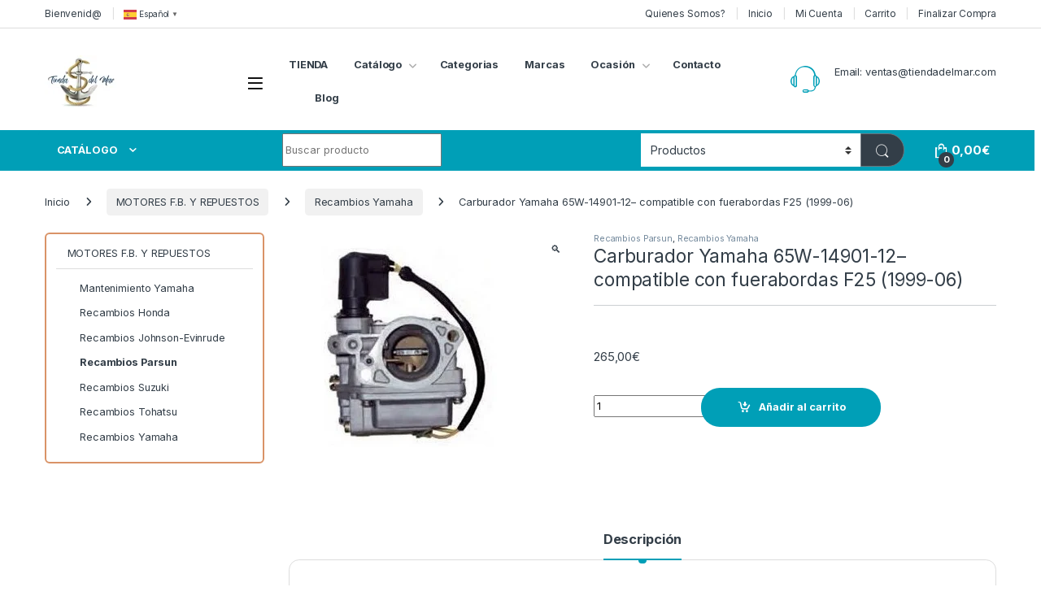

--- FILE ---
content_type: text/html; charset=UTF-8
request_url: https://tiendadelmar.com/producto/carburador-yamaha-65w-14901-12-compatible-con-fuerabordas-f25-1999-06/
body_size: 31716
content:
<!DOCTYPE html>
<html lang="es" prefix="og: https://ogp.me/ns#">
<head>
<meta charset="UTF-8">
<meta name="viewport" content="width=device-width, initial-scale=1">
<link rel="profile" href="http://gmpg.org/xfn/11">
<link rel="pingback" href="https://tiendadelmar.com/xmlrpc.php">


<!-- Google Tag Manager for WordPress by gtm4wp.com -->

<!-- End Google Tag Manager for WordPress by gtm4wp.com --><!-- Etiqueta de Google (gtag.js) modo de consentimiento dataLayer añadido por Site Kit -->

<!-- Fin de la etiqueta Google (gtag.js) modo de consentimiento dataLayer añadido por Site Kit -->

<!-- Optimización para motores de búsqueda de Rank Math -  https://rankmath.com/ -->
<title>Carburador Yamaha 65W-14901-12-- compatible con fuerabordas F25 (1999-06) | Tienda del Mar</title>
<meta name="description" content="Carburador Yamaha compatible con fuerabordas F25 (1999-06) Compatible con las siguientes referencias originales: Parsun: F25-05070000; Yamaha: 65W-14901-10,"/>
<meta name="robots" content="follow, index, max-snippet:-1, max-video-preview:-1, max-image-preview:large"/>
<link rel="canonical" href="https://tiendadelmar.com/producto/carburador-yamaha-65w-14901-12-compatible-con-fuerabordas-f25-1999-06/" />
<meta property="og:locale" content="es_ES" />
<meta property="og:type" content="product" />
<meta property="og:title" content="Carburador Yamaha 65W-14901-12-- compatible con fuerabordas F25 (1999-06) | Tienda del Mar" />
<meta property="og:description" content="Carburador Yamaha compatible con fuerabordas F25 (1999-06) Compatible con las siguientes referencias originales: Parsun: F25-05070000; Yamaha: 65W-14901-10," />
<meta property="og:url" content="https://tiendadelmar.com/producto/carburador-yamaha-65w-14901-12-compatible-con-fuerabordas-f25-1999-06/" />
<meta property="og:site_name" content="Mi blog personal" />
<meta property="og:updated_time" content="2023-10-30T23:26:37+01:00" />
<meta property="og:image" content="https://i0.wp.com/tiendadelmar.com/wp-content/uploads/2022/06/carburador-yamaha-65w-14901-12-optimized.jpg" />
<meta property="og:image:secure_url" content="https://i0.wp.com/tiendadelmar.com/wp-content/uploads/2022/06/carburador-yamaha-65w-14901-12-optimized.jpg" />
<meta property="og:image:width" content="293" />
<meta property="og:image:height" content="286" />
<meta property="og:image:alt" content="Carburador Yamaha 65W-14901-12&#8211; compatible con fuerabordas F25 (1999-06)" />
<meta property="og:image:type" content="image/jpeg" />
<meta property="product:price:amount" content="219.008" />
<meta property="product:price:currency" content="EUR" />
<meta property="product:availability" content="instock" />
<meta name="twitter:card" content="summary_large_image" />
<meta name="twitter:title" content="Carburador Yamaha 65W-14901-12-- compatible con fuerabordas F25 (1999-06) | Tienda del Mar" />
<meta name="twitter:description" content="Carburador Yamaha compatible con fuerabordas F25 (1999-06) Compatible con las siguientes referencias originales: Parsun: F25-05070000; Yamaha: 65W-14901-10," />
<meta name="twitter:image" content="https://i0.wp.com/tiendadelmar.com/wp-content/uploads/2022/06/carburador-yamaha-65w-14901-12-optimized.jpg" />
<meta name="twitter:label1" content="Precio" />
<meta name="twitter:data1" content="219,01&euro;" />
<meta name="twitter:label2" content="Disponibilidad" />
<meta name="twitter:data2" content="Hay existencias" />
<script data-jetpack-boost="ignore" type="application/ld+json" class="rank-math-schema">{"@context":"https://schema.org","@graph":[{"@type":["Organization","Person"],"@id":"https://tiendadelmar.com/#person","name":"Dani","url":"https://lime-dunlin-723849.hostingersite.com","logo":{"@type":"ImageObject","@id":"https://tiendadelmar.com/#logo","url":"https://i0.wp.com/tiendadelmar.com/wp-content/uploads/2022/09/cropped-logo-tienda-del-mar-sin-fondo-optimized.png?resize=150%2C150&amp;ssl=1","contentUrl":"https://i0.wp.com/tiendadelmar.com/wp-content/uploads/2022/09/cropped-logo-tienda-del-mar-sin-fondo-optimized.png?resize=150%2C150&amp;ssl=1","caption":"Mi blog personal","inLanguage":"es"},"image":{"@id":"https://tiendadelmar.com/#logo"}},{"@type":"WebSite","@id":"https://tiendadelmar.com/#website","url":"https://tiendadelmar.com","name":"Mi blog personal","alternateName":"miblog","publisher":{"@id":"https://tiendadelmar.com/#person"},"inLanguage":"es"},{"@type":"ImageObject","@id":"https://i0.wp.com/tiendadelmar.com/wp-content/uploads/2022/06/carburador-yamaha-65w-14901-12-optimized.jpg?fit=293%2C286&amp;ssl=1","url":"https://i0.wp.com/tiendadelmar.com/wp-content/uploads/2022/06/carburador-yamaha-65w-14901-12-optimized.jpg?fit=293%2C286&amp;ssl=1","width":"293","height":"286","inLanguage":"es"},{"@type":"BreadcrumbList","@id":"https://tiendadelmar.com/producto/carburador-yamaha-65w-14901-12-compatible-con-fuerabordas-f25-1999-06/#breadcrumb","itemListElement":[{"@type":"ListItem","position":"1","item":{"@id":"https://tiendadelmar.com","name":"Inicio"}},{"@type":"ListItem","position":"2","item":{"@id":"https://tiendadelmar.com/catalogo/motores-f-b-y-repuestos/recambios-parsun/","name":"Recambios Parsun"}},{"@type":"ListItem","position":"3","item":{"@id":"https://tiendadelmar.com/producto/carburador-yamaha-65w-14901-12-compatible-con-fuerabordas-f25-1999-06/","name":"Carburador Yamaha 65W-14901-12&#8211; compatible con fuerabordas F25 (1999-06)"}}]},{"@type":"ItemPage","@id":"https://tiendadelmar.com/producto/carburador-yamaha-65w-14901-12-compatible-con-fuerabordas-f25-1999-06/#webpage","url":"https://tiendadelmar.com/producto/carburador-yamaha-65w-14901-12-compatible-con-fuerabordas-f25-1999-06/","name":"Carburador Yamaha 65W-14901-12-- compatible con fuerabordas F25 (1999-06) | Tienda del Mar","datePublished":"2023-10-30T23:26:33+01:00","dateModified":"2023-10-30T23:26:37+01:00","isPartOf":{"@id":"https://tiendadelmar.com/#website"},"primaryImageOfPage":{"@id":"https://i0.wp.com/tiendadelmar.com/wp-content/uploads/2022/06/carburador-yamaha-65w-14901-12-optimized.jpg?fit=293%2C286&amp;ssl=1"},"inLanguage":"es","breadcrumb":{"@id":"https://tiendadelmar.com/producto/carburador-yamaha-65w-14901-12-compatible-con-fuerabordas-f25-1999-06/#breadcrumb"}},{"@type":"Product","name":"Carburador Yamaha 65W-14901-12-- compatible con fuerabordas F25 (1999-06) | Tienda del Mar","description":"Carburador Yamaha compatible con fuerabordas F25 (1999-06) Compatible con las siguientes referencias originales: Parsun: F25-05070000; Yamaha: 65W-14901-10, 65W-14901-11-00, 65W-14901-12, 65W-14901-12-00, 65W-14901-1200, 65W1490110, 65W149011100, 65W1490112, 65W149011200","sku":"PAF25-05070000","category":"MOTORES F.B. Y REPUESTOS &gt; Recambios Parsun","mainEntityOfPage":{"@id":"https://tiendadelmar.com/producto/carburador-yamaha-65w-14901-12-compatible-con-fuerabordas-f25-1999-06/#webpage"},"image":[{"@type":"ImageObject","url":"https://tiendadelmar.com/wp-content/uploads/2022/06/carburador-yamaha-65w-14901-12-optimized.jpg","height":"286","width":"293"}],"offers":{"@type":"Offer","price":"219.01","priceCurrency":"EUR","priceValidUntil":"2027-12-31","availability":"http://schema.org/InStock","itemCondition":"NewCondition","url":"https://tiendadelmar.com/producto/carburador-yamaha-65w-14901-12-compatible-con-fuerabordas-f25-1999-06/","seller":{"@type":"Person","@id":"https://tiendadelmar.com/","name":"Mi blog personal","url":"https://tiendadelmar.com"},"priceSpecification":{"price":"219.008","priceCurrency":"EUR","valueAddedTaxIncluded":"false"}},"@id":"https://tiendadelmar.com/producto/carburador-yamaha-65w-14901-12-compatible-con-fuerabordas-f25-1999-06/#richSnippet"}]}</script>
<!-- /Plugin Rank Math WordPress SEO -->

<link rel='dns-prefetch' href='//www.googletagmanager.com' />
<link rel='dns-prefetch' href='//fonts.googleapis.com' />
<link rel='preconnect' href='//i0.wp.com' />
<link rel="alternate" type="application/rss+xml" title="Tienda del Mar &raquo; Feed" href="https://tiendadelmar.com/feed/" />
<link rel="alternate" title="oEmbed (JSON)" type="application/json+oembed" href="https://tiendadelmar.com/wp-json/oembed/1.0/embed?url=https%3A%2F%2Ftiendadelmar.com%2Fproducto%2Fcarburador-yamaha-65w-14901-12-compatible-con-fuerabordas-f25-1999-06%2F" />
<link rel="alternate" title="oEmbed (XML)" type="text/xml+oembed" href="https://tiendadelmar.com/wp-json/oembed/1.0/embed?url=https%3A%2F%2Ftiendadelmar.com%2Fproducto%2Fcarburador-yamaha-65w-14901-12-compatible-con-fuerabordas-f25-1999-06%2F&#038;format=xml" />
<link rel='stylesheet' id='all-css-6d0a6416bd1a1c9d1b73b42780bf2eeb' href='https://tiendadelmar.com/wp-content/boost-cache/static/3d40b31619.min.css' type='text/css' media='all' />
<style id='wp-img-auto-sizes-contain-inline-css'>
img:is([sizes=auto i],[sizes^="auto," i]){contain-intrinsic-size:3000px 1500px}
/*# sourceURL=wp-img-auto-sizes-contain-inline-css */
</style>
<style id='wp-emoji-styles-inline-css'>

	img.wp-smiley, img.emoji {
		display: inline !important;
		border: none !important;
		box-shadow: none !important;
		height: 1em !important;
		width: 1em !important;
		margin: 0 0.07em !important;
		vertical-align: -0.1em !important;
		background: none !important;
		padding: 0 !important;
	}
/*# sourceURL=wp-emoji-styles-inline-css */
</style>
<style id='woocommerce-inline-inline-css'>
.woocommerce form .form-row .required { visibility: visible; }
/*# sourceURL=woocommerce-inline-inline-css */
</style>
<link rel='stylesheet' id='electro-fonts-css' href='https://fonts.googleapis.com/css2?family=Inter:wght@300;400;600;700&#038;display=swap' media='all' />
<link rel='stylesheet' id='dashicons-css' href='https://tiendadelmar.com/wp-includes/css/dashicons.min.css?ver=6.9' media='all' />
<!--n2css--><!--n2js-->






<!-- Fragmento de código de la etiqueta de Google (gtag.js) añadida por Site Kit -->
<!-- Fragmento de código de Google Analytics añadido por Site Kit -->


<link rel="https://api.w.org/" href="https://tiendadelmar.com/wp-json/" /><link rel="alternate" title="JSON" type="application/json" href="https://tiendadelmar.com/wp-json/wp/v2/product/103012" /><link rel="EditURI" type="application/rsd+xml" title="RSD" href="https://tiendadelmar.com/xmlrpc.php?rsd" />
<meta name="generator" content="WordPress 6.9" />
<link rel='shortlink' href='https://tiendadelmar.com/?p=103012' />
<meta name="generator" content="Redux 4.5.10" /><!-- start Simple Custom CSS and JS -->
<style type="text/css">
.widget_product_categories .product_cat>span {
    padding: 1em 2em;
    border-bottom: 1px solid #ececec;
    display: none;
    cursor: pointer;
}

body {
    -ms-word-wrap: break-word;
    word-wrap: break-word;
    font-size: .8em;
    letter-spacing: -.01em;
}
.widget_product_categories .category-single .show-all-cat .show-all-cat-dropdown {
    padding: 1em 2em;
    border-bottom: 1px solid #ececec;
    display: none;
    cursor: pointer;
}</style>
<!-- end Simple Custom CSS and JS -->
<!-- start Simple Custom CSS and JS -->
<style type="text/css">
.woocommerce-loop-product__title {
    font-size: 0.9em;
    line-height: 1.1em;
    height: 3.3em;
}</style>
<!-- end Simple Custom CSS and JS -->
<!-- start Simple Custom CSS and JS -->
<style type="text/css">
.widget_layered_nav ul li>a, .widget_layered_nav ul li>span, .widget_product_categories ul li>a, .widget_product_categories ul li>span {
    padding: .1em 0;
}</style>
<!-- end Simple Custom CSS and JS -->
<!-- start Simple Custom CSS and JS -->
<style type="text/css">
.departments-menu-v2 .departments-menu-v2-title+.dropdown-menu li>a {
    display: none;
    
}

</style>
<!-- end Simple Custom CSS and JS -->
<!-- start Simple Custom CSS and JS -->
<style type="text/css">
.widget_product_categories .product-categories, .widget_product_categories .widget-title+ul {
    padding: 0!important;
    border: 2px solid #d99367;
    border-radius: 6px;
}</style>
<!-- end Simple Custom CSS and JS -->

<link rel='stylesheet' id='12165-css' href='//tiendadelmar.com/wp-content/uploads/custom-css-js/12165.css?v=4983' type="text/css" media='all' />
<meta name="generator" content="Site Kit by Google 1.170.0" />			<style>.cmplz-hidden {
					display: none !important;
				}</style>
<!-- Google Tag Manager for WordPress by gtm4wp.com -->
<!-- GTM Container placement set to footer -->


<!-- End Google Tag Manager for WordPress by gtm4wp.com --><!-- Google site verification - Google for WooCommerce -->
<meta name="google-site-verification" content="4-KZT9xzGLH52hkzjAtsHsktZs-EmePqC9gFSsLPXHA" />
	<noscript><style>.woocommerce-product-gallery{ opacity: 1 !important; }</style></noscript>
	
	<meta name="viewport" content="width=device-width, initial-scale=1.0">

	<meta name="generator" content="Elementor 3.34.2; features: additional_custom_breakpoints; settings: css_print_method-internal, google_font-enabled, font_display-auto">
			<style>
				.e-con.e-parent:nth-of-type(n+4):not(.e-lazyloaded):not(.e-no-lazyload),
				.e-con.e-parent:nth-of-type(n+4):not(.e-lazyloaded):not(.e-no-lazyload) * {
					background-image: none !important;
				}
				@media screen and (max-height: 1024px) {
					.e-con.e-parent:nth-of-type(n+3):not(.e-lazyloaded):not(.e-no-lazyload),
					.e-con.e-parent:nth-of-type(n+3):not(.e-lazyloaded):not(.e-no-lazyload) * {
						background-image: none !important;
					}
				}
				@media screen and (max-height: 640px) {
					.e-con.e-parent:nth-of-type(n+2):not(.e-lazyloaded):not(.e-no-lazyload),
					.e-con.e-parent:nth-of-type(n+2):not(.e-lazyloaded):not(.e-no-lazyload) * {
						background-image: none !important;
					}
				}
			</style>
			<link rel="icon" href="https://i0.wp.com/tiendadelmar.com/wp-content/uploads/2022/10/cropped-Imagen-480-optimized.jpg?fit=32%2C32&#038;ssl=1" sizes="32x32" />
<link rel="icon" href="https://i0.wp.com/tiendadelmar.com/wp-content/uploads/2022/10/cropped-Imagen-480-optimized.jpg?fit=192%2C192&#038;ssl=1" sizes="192x192" />
<link rel="apple-touch-icon" href="https://i0.wp.com/tiendadelmar.com/wp-content/uploads/2022/10/cropped-Imagen-480-optimized.jpg?fit=180%2C180&#038;ssl=1" />
<meta name="msapplication-TileImage" content="https://i0.wp.com/tiendadelmar.com/wp-content/uploads/2022/10/cropped-Imagen-480-optimized.jpg?fit=270%2C270&#038;ssl=1" />
<style type="text/css">
        .footer-call-us .call-us-icon i,
        .header-support-info .support-icon i,
        .header-support-inner .support-icon,
        .widget_electro_products_filter .widget_layered_nav li > a:hover::before,
        .widget_electro_products_filter .widget_layered_nav li > a:focus::before,
        .widget_electro_products_filter .widget_product_categories li > a:hover::before,
        .widget_electro_products_filter .widget_product_categories li > a:focus::before,
        .widget_electro_products_filter .widget_layered_nav li.chosen > a::before,
        .widget_electro_products_filter .widget_product_categories li.current-cat > a::before,
        .features-list .media-left i,
        .secondary-nav>.dropdown.open >a::before,
        .secondary-nav>.dropdown.show >a::before,
        p.stars a,
        .top-bar.top-bar-v1 #menu-top-bar-left.nav-inline .menu-item > a i,
        .handheld-footer .handheld-footer-bar .footer-call-us .call-us-text span,
        .footer-v2 .handheld-footer .handheld-footer-bar .footer-call-us .call-us-text span,
        .top-bar .menu-item.customer-support i,
        .header-v13 .primary-nav-menu .nav-inline>.menu-item>a:hover,
        .header-v13 .primary-nav-menu .nav-inline>.dropdown:hover > a,
        .header-v13 .off-canvas-navigation-wrapper .navbar-toggler:hover,
        .header-v13 .off-canvas-navigation-wrapper button:hover,
        .header-v13 .off-canvas-navigation-wrapper.toggled .navbar-toggler:hover,
        .header-v13 .off-canvas-navigation-wrapper.toggled button:hover {
            color: #009fb7;
        }

        .header-logo svg ellipse,
        .footer-logo svg ellipse{
            fill:#009fb7;
        }

        .primary-nav .nav-inline > .menu-item .dropdown-menu,
        .primary-nav-menu .nav-inline > .menu-item .dropdown-menu,
        .navbar-primary .navbar-nav > .menu-item .dropdown-menu,
        .vertical-menu .menu-item-has-children > .dropdown-menu,
        .departments-menu .menu-item-has-children:hover > .dropdown-menu,
        .cat-nav .handheld>.mas-elementor-nav-menu--dropdown,
        .top-bar .nav-inline > .menu-item .dropdown-menu,
        .secondary-nav>.dropdown .dropdown-menu,
        .header-v6 .vertical-menu .list-group-item > .dropdown-menu,
        .best-selling-menu .nav-item>ul>li.electro-more-menu-item .dropdown-menu,
        .home-v5-slider .tp-tab.selected .tp-tab-title:before,
        .home-v5-slider .tp-tab.selected .tp-tab-title:after,
        .header-v5 .electro-navigation .departments-menu-v2>.dropdown>.dropdown-menu,
        .product-categories-list-with-header.v2 header .caption .section-title:after,
        .primary-nav-menu .nav-inline >.menu-item .dropdown-menu,
        .dropdown-menu-mini-cart,
        .dropdown-menu-user-account,
        .electro-navbar-primary .nav>.menu-item.menu-item-has-children .dropdown-menu,
        .header-v6 .header-logo-area .departments-menu-v2 .departments-menu-v2-title+.dropdown-menu,
        .departments-menu-v2 .departments-menu-v2-title+.dropdown-menu li.menu-item-has-children .dropdown-menu,
        .secondary-nav-v6 .secondary-nav-v6-inner .sub-menu,
        .secondary-nav-v6 .widget_nav_menu .sub-menu,
        .header-v14 .primary-nav .mas-elementor-nav-menu >.menu-item > .dropdown-menu {
            border-top-color: #009fb7;
        }

        .columns-6-1 > ul.products > li.product .thumbnails > a:hover,
        .primary-nav .nav-inline .yamm-fw.open > a::before,
        .columns-6-1>ul.products.product-main-6-1 .electro-wc-product-gallery__wrapper .electro-wc-product-gallery__image.flex-active-slide img,
        .single-product .electro-wc-product-gallery .electro-wc-product-gallery__wrapper .electro-wc-product-gallery__image.flex-active-slide img,
        .products-6-1-with-categories-inner .product-main-6-1 .images .thumbnails a:hover,
        .home-v5-slider .tp-tab.selected .tp-tab-title:after,
        .electro-navbar .departments-menu-v2 .departments-menu-v2-title+.dropdown-menu li.menu-item-has-children>.dropdown-menu,
        .product-main-6-1 .thumbnails>a:focus, .product-main-6-1 .thumbnails>a:hover,
        .product-main-6-1 .thumbnails>a:focus, .product-main-6-1 .thumbnails>a:focus,
        .product-main-6-1 .thumbnails>a:focus>img, .product-main-6-1 .thumbnails>a:hover>img,
        .product-main-6-1 .thumbnails>a:focus>img, .product-main-6-1 .thumbnails>a:focus>img {
            border-bottom-color: #009fb7;
        }

        .navbar-primary,
        .footer-newsletter,
        .button:hover::before,
        li.product:hover .button::before,
        li.product:hover .added_to_cart::before,
        .owl-item .product:hover .button::before,
        .owl-item .product:hover .added_to_cart::before,
        .widget_price_filter .ui-slider .ui-slider-handle,
        .woocommerce-pagination ul.page-numbers > li a.current,
        .woocommerce-pagination ul.page-numbers > li span.current,
        .pagination ul.page-numbers > li a.current,
        .pagination ul.page-numbers > li span.current,
        .owl-dots .owl-dot.active,
        .products-carousel-tabs .nav-link.active::before,
        .deal-progress .progress-bar,
        .products-2-1-2 .nav-link.active::before,
        .products-4-1-4 .nav-link.active::before,
        .da .da-action > a::after,
        .header-v1 .navbar-search .input-group .btn,
        .header-v3 .navbar-search .input-group .btn,
        .header-v6 .navbar-search .input-group .btn,
        .header-v8 .navbar-search .input-group .btn,
        .header-v9 .navbar-search .input-group .btn,
        .header-v10 .navbar-search .input-group .btn,
        .header-v11 .navbar-search .input-group-btn .btn,
        .header-v12 .navbar-search .input-group .btn,
        .vertical-menu > li:first-child,
        .widget.widget_tag_cloud .tagcloud a:hover,
        .widget.widget_tag_cloud .tagcloud a:focus,
        .navbar-mini-cart .cart-items-count,
        .navbar-compare .count,
        .navbar-wishlist .count,
        .wc-tabs > li.active a::before,
        .ec-tabs > li.active a::before,
        .woocommerce-info,
        .woocommerce-noreviews,
        p.no-comments,
        .products-2-1-2 .nav-link:hover::before,
        .products-4-1-4 .nav-link:hover::before,
        .single_add_to_cart_button,
        .section-onsale-product-carousel .onsale-product-carousel .onsale-product .onsale-product-content .deal-cart-button .button,
        .section-onsale-product-carousel .onsale-product-carousel .onsale-product .onsale-product-content .deal-cart-button .added_to_cart,
        .wpb-accordion .vc_tta.vc_general .vc_tta-panel.vc_active .vc_tta-panel-heading .vc_tta-panel-title > a i,
        ul.products > li.product.list-view:not(.list-view-small) .button:hover,
        ul.products > li.product.list-view:not(.list-view-small) .button:focus,
        ul.products > li.product.list-view:not(.list-view-small) .button:active,
        ul.products > li.product.list-view.list-view-small .button:hover::after,
        ul.products > li.product.list-view.list-view-small .button:focus::after,
        ul.products > li.product.list-view.list-view-small .button:active::after,
        .widget_electro_products_carousel_widget .section-products-carousel .owl-nav .owl-prev:hover,
        .widget_electro_products_carousel_widget .section-products-carousel .owl-nav .owl-next:hover,
        .full-color-background .header-v3,
        .full-color-background .header-v4,
        .full-color-background .top-bar,
        .top-bar-v3,
        .pace .pace-progress,
        .electro-handheld-footer-bar ul li a .count,
        .handheld-navigation-wrapper .stuck .navbar-toggler,
        .handheld-navigation-wrapper .stuck button,
        .handheld-navigation-wrapper.toggled .stuck .navbar-toggler,
        .handheld-navigation-wrapper.toggled .stuck button,
        .da .da-action>a::after,
        .demo_store,
        .header-v5 .header-top,
        .handheld-header-v2,
        .handheld-header-v2.stuck,
        #payment .place-order button[type=submit],
        .single-product .product-images-wrapper .woocommerce-product-gallery.electro-carousel-loaded .flex-control-nav li a.flex-active,
        .single-product .product-images-wrapper .electro-wc-product-gallery .flex-control-nav li a.flex-active,
        .single-product .product-images-wrapper .flex-control-nav li a.flex-active,
        .section-onsale-product .savings,
        .section-onsale-product-carousel .savings,
        .columns-6-1>ul.products.product-main-6-1>li.product .electro-wc-product-gallery .flex-control-nav li a.flex-active,
        .products-carousel-tabs-v5 header ul.nav-inline .nav-link.active,
        .products-carousel-tabs-with-deal header ul.nav-inline .nav-link.active,
        section .deals-carousel-inner-block .onsale-product .onsale-product-content .deal-cart-button .added_to_cart,
        section .deals-carousel-inner-block .onsale-product .onsale-product-content .deal-cart-button .button,
        .header-icon-counter,
        .electro-navbar,
        .departments-menu-v2-title,
        section .deals-carousel-inner-block .onsale-product .onsale-product-content .deal-cart-button .added_to_cart,
        section .deals-carousel-inner-block .onsale-product .onsale-product-content .deal-cart-button .button,
        .deal-products-with-featured header,
        .deal-products-with-featured ul.products > li.product.product-featured .savings,
        .mobile-header-v2,
        .mobile-header-v2.stuck,
        .product-categories-list-with-header.v2 header .caption .section-title,
        .product-categories-list-with-header.v2 header .caption .section-title,
        .home-mobile-v2-features-block,
        .show-nav .nav .nav-item.active .nav-link,
        .header-v5,
        .header-v5 .stuck,
        .electro-navbar-primary,
        .navbar-search-input-group .navbar-search-button,
        .da-block .da-action::after,
        .products-6-1 header.show-nav ul.nav .nav-item.active .nav-link,
        ul.products[data-view=list-view].columns-1>li.product .product-loop-footer .button,
        ul.products[data-view=list-view].columns-2>li.product .product-loop-footer .button,
        ul.products[data-view=list-view].columns-3>li.product .product-loop-footer .button,
        ul.products[data-view=list-view].columns-4>li.product .product-loop-footer .button,
        ul.products[data-view=list-view].columns-5>li.product .product-loop-footer .button,
        ul.products[data-view=list-view].columns-6>li.product .product-loop-footer .button,
        ul.products[data-view=list-view].columns-7>li.product .product-loop-footer .button,
        ul.products[data-view=list-view].columns-8>li.product .product-loop-footer .button,
        ul.products[data-view=list-view]>li.product .product-item__footer .add-to-cart-wrap a,
        .products.show-btn>li.product .added_to_cart,
        .products.show-btn>li.product .button,
        .yith-wcqv-button,
        .header-v7 .masthead,
        .header-v10 .secondary-nav-menu,
        section.category-icons-carousel-v2,
        .category-icons-carousel .category a:hover .category-icon,
        .products-carousel-banner-vertical-tabs .banners-tabs>.nav a.active,
        .products-carousel-with-timer .deal-countdown-timer,
        .section-onsale-product-carousel-v9 .onsale-product .deal-countdown-timer,
        .dokan-elector-style-active.store-v1 .profile-frame + .dokan-store-tabs > ul li.active a:after,
        .dokan-elector-style-active.store-v5 .profile-frame + .dokan-store-tabs > ul li.active a:after,
        .aws-container .aws-search-form .aws-search-clear,
        div.wpforms-container-full .wpforms-form input[type=submit],
        div.wpforms-container-full .wpforms-form button[type=submit],
        div.wpforms-container-full .wpforms-form .wpforms-page-button,
        .electro-dark .full-color-background .masthead .navbar-search .input-group .btn,
        .electro-dark .electro-navbar-primary .nav>.menu-item:hover>a,
        .electro-dark .masthead .navbar-search .input-group .btn,
        .cat-nav .mas-elementor-menu-toggle .navbar-toggler {
            background-color: #009fb7;
        }

        .electro-navbar .departments-menu-v2 .departments-menu-v2-title+.dropdown-menu li.menu-item-has-children>.dropdown-menu,
        .products-carousel-banner-vertical-tabs .banners-tabs>.nav a.active::before {
            border-right-color: #009fb7;
        }

        .hero-action-btn:hover {
            background-color: #0092a8 !important;
        }

        .hero-action-btn,
        #scrollUp,
        .custom .tp-bullet.selected,
        .home-v1-slider .btn-primary,
        .home-v2-slider .btn-primary,
        .home-v3-slider .btn-primary,
        .electro-dark .show-nav .nav .active .nav-link,
        .electro-dark .full-color-background .masthead .header-icon-counter,
        .electro-dark .full-color-background .masthead .navbar-search .input-group .btn,
        .electro-dark .electro-navbar-primary .nav>.menu-item:hover>a,
        .electro-dark .masthead .navbar-search .input-group .btn,
        .home-v13-hero-search .woocommerce-product-search button,
        .wc-search button:not(:hover) {
            background-color: #009fb7 !important;
        }

        .departments-menu .departments-menu-dropdown,
        .departments-menu .menu-item-has-children > .dropdown-menu,
        .widget_price_filter .ui-slider .ui-slider-handle:last-child,
        section header h1::after,
        section header .h1::after,
        .products-carousel-tabs .nav-link.active::after,
        section.section-product-cards-carousel header ul.nav .active .nav-link,
        section.section-onsale-product,
        section.section-onsale-product-carousel .onsale-product-carousel,
        .products-2-1-2 .nav-link.active::after,
        .products-4-1-4 .nav-link.active::after,
        .products-6-1 header ul.nav .active .nav-link,
        .header-v1 .navbar-search .input-group .form-control,
        .header-v1 .navbar-search .input-group .input-group-addon,
        .header-v1 .navbar-search .input-group .btn,
        .header-v3 .navbar-search .input-group .form-control,
        .header-v3 .navbar-search .input-group .input-group-addon,
        .header-v3 .navbar-search .input-group .btn,
        .header-v6 .navbar-search .input-group .form-control,
        .header-v6 .navbar-search .input-group .input-group-addon,
        .header-v6 .navbar-search .input-group .btn,
        .header-v8 .navbar-search .input-group .form-control,
        .header-v8 .navbar-search .input-group .input-group-addon,
        .header-v8 .navbar-search .input-group .btn,
        .header-v9 .navbar-search .input-group .form-control,
        .header-v9 .navbar-search .input-group .input-group-addon,
        .header-v9 .navbar-search .input-group .btn,
        .header-v10 .navbar-search .input-group .form-control,
        .header-v10 .navbar-search .input-group .input-group-addon,
        .header-v10 .navbar-search .input-group .btn,
        .header-v12 .navbar-search .input-group .form-control,
        .header-v12 .navbar-search .input-group .input-group-addon,
        .header-v12 .navbar-search .input-group .btn,
        .widget.widget_tag_cloud .tagcloud a:hover,
        .widget.widget_tag_cloud .tagcloud a:focus,
        .navbar-primary .navbar-mini-cart .dropdown-menu-mini-cart,
        .woocommerce-checkout h3::after,
        #customer_login h2::after,
        .customer-login-form h2::after,
        .navbar-primary .navbar-mini-cart .dropdown-menu-mini-cart,
        .woocommerce-edit-address form h3::after,
        .edit-account legend::after,
        .woocommerce-account h2::after,
        .address header.title h3::after,
        .addresses header.title h3::after,
        .woocommerce-order-received h2::after,
        .track-order h2::after,
        .wc-tabs > li.active a::after,
        .ec-tabs > li.active a::after,
        .comments-title::after,
        .comment-reply-title::after,
        .pings-title::after,
        #reviews #comments > h2::after,
        .single-product .woocommerce-tabs ~ div.products > h2::after,
        .single-product .electro-tabs ~ div.products > h2::after,
        .single-product .related>h2::after,
        .single-product .up-sells>h2::after,
        .cart-collaterals h2:not(.woocommerce-loop-product__title)::after,
        .footer-widgets .widget-title:after,
        .sidebar .widget-title::after,
        .sidebar-blog .widget-title::after,
        .contact-page-title::after,
        #reviews:not(.electro-advanced-reviews) #comments > h2::after,
        .cpf-type-range .tm-range-picker .noUi-origin .noUi-handle,
        .widget_electro_products_carousel_widget .section-products-carousel .owl-nav .owl-prev:hover,
        .widget_electro_products_carousel_widget .section-products-carousel .owl-nav .owl-next:hover,
        .wpb-accordion .vc_tta.vc_general .vc_tta-panel.vc_active .vc_tta-panel-heading .vc_tta-panel-title > a i,
        .single-product .woocommerce-tabs+section.products>h2::after,
        #payment .place-order button[type=submit],
        .single-product .electro-tabs+section.products>h2::after,
        .deal-products-carousel .deal-products-carousel-inner .deal-products-timer header .section-title:after,
        .deal-products-carousel .deal-products-carousel-inner .deal-countdown > span,
        .deals-carousel-inner-block .onsale-product .onsale-product-content .deal-countdown > span,
        .home-v5-slider .section-onsale-product-v2 .onsale-product .onsale-product-content .deal-countdown > span,
        .products-with-category-image header ul.nav-inline .active .nav-link,
        .products-6-1-with-categories header ul.nav-inline .active .nav-link,
        .products-carousel-tabs-v5 header ul.nav-inline .nav-link:hover,
        .products-carousel-tabs-with-deal header ul.nav-inline .nav-link:hover,
        section.products-carousel-v5 header .nav-inline .active .nav-link,
        .mobile-header-v1 .site-search .widget.widget_product_search form,
        .mobile-header-v1 .site-search .widget.widget_search form,
        .show-nav .nav .nav-item.active .nav-link,
        .departments-menu-v2 .departments-menu-v2-title+.dropdown-menu,
        .navbar-search-input-group .search-field,
        .navbar-search-input-group .custom-select,
        .products-6-1 header.show-nav ul.nav .nav-item.active .nav-link,
        .header-v1 .aws-container .aws-search-field,
        .header-v3 .aws-container .aws-search-field,
        .header-v6 .aws-container .aws-search-field,
        .header-v8 .aws-container .aws-search-field,
        div.wpforms-container-full .wpforms-form input[type=submit],
        div.wpforms-container-full .wpforms-form button[type=submit],
        div.wpforms-container-full .wpforms-form .wpforms-page-button,
        .electro-dark .electro-navbar .navbar-search .input-group .btn,
        .electro-dark .masthead .navbar-search .input-group .btn,
        .home-v13-vertical-menu .vertical-menu-title .title::after,
        body:not(.electro-dark) .wc-search input[type=search] {
            border-color: #009fb7;
        }

        @media (min-width: 1480px) {
            .onsale-product-carousel .onsale-product__inner {
        		border-color: #009fb7;
        	}
        }

        .widget_price_filter .price_slider_amount .button,
        .dropdown-menu-mini-cart .wc-forward.checkout,
        table.cart .actions .checkout-button,
        .cart-collaterals .cart_totals .wc-proceed-to-checkout a,
        .customer-login-form .button,
        .btn-primary,
        input[type="submit"],
        input.dokan-btn-theme[type="submit"],
        a.dokan-btn-theme, .dokan-btn-theme,
        .sign-in-button,
        .products-carousel-banner-vertical-tabs .banners-tabs .tab-content-inner>a,
        .dokan-store-support-and-follow-wrap .dokan-btn {
          color: #ffffff;
          background-color: #009fb7;
          border-color: #009fb7;
        }

        .widget_price_filter .price_slider_amount .button:hover,
        .dropdown-menu-mini-cart .wc-forward.checkout:hover,
        table.cart .actions .checkout-button:hover,
        .customer-login-form .button:hover,
        .btn-primary:hover,
        input[type="submit"]:hover,
        input.dokan-btn-theme[type="submit"]:hover,
        a.dokan-btn-theme:hover, .dokan-btn-theme:hover,
        .sign-in-button:hover,
        .products-carousel-banner-vertical-tabs .banners-tabs .tab-content-inner>a:hover,
        .dokan-store-support-and-follow-wrap .dokan-btn:hover {
          color: #fff;
          background-color: #000000;
          border-color: #000000;
        }

        .widget_price_filter .price_slider_amount .button:focus, .widget_price_filter .price_slider_amount .button.focus,
        .dropdown-menu-mini-cart .wc-forward.checkout:focus,
        .dropdown-menu-mini-cart .wc-forward.checkout.focus,
        table.cart .actions .checkout-button:focus,
        table.cart .actions .checkout-button.focus,
        .customer-login-form .button:focus,
        .customer-login-form .button.focus,
        .btn-primary:focus,
        .btn-primary.focus,
        input[type="submit"]:focus,
        input[type="submit"].focus,
        input.dokan-btn-theme[type="submit"]:focus,
        input.dokan-btn-theme[type="submit"].focus,
        a.dokan-btn-theme:focus,
        a.dokan-btn-theme.focus, .dokan-btn-theme:focus, .dokan-btn-theme.focus,
        .sign-in-button:focus,
        .products-carousel-banner-vertical-tabs .banners-tabs .tab-content-inner>a:focus,
        .dokan-store-support-and-follow-wrap .dokan-btn:focus {
          color: #fff;
          background-color: #000000;
          border-color: #000000;
        }

        .widget_price_filter .price_slider_amount .button:active, .widget_price_filter .price_slider_amount .button.active, .open > .widget_price_filter .price_slider_amount .button.dropdown-toggle,
        .dropdown-menu-mini-cart .wc-forward.checkout:active,
        .dropdown-menu-mini-cart .wc-forward.checkout.active, .open >
        .dropdown-menu-mini-cart .wc-forward.checkout.dropdown-toggle,
        table.cart .actions .checkout-button:active,
        table.cart .actions .checkout-button.active, .open >
        table.cart .actions .checkout-button.dropdown-toggle,
        .customer-login-form .button:active,
        .customer-login-form .button.active, .open >
        .customer-login-form .button.dropdown-toggle,
        .btn-primary:active,
        .btn-primary.active, .open >
        .btn-primary.dropdown-toggle,
        input[type="submit"]:active,
        input[type="submit"].active, .open >
        input[type="submit"].dropdown-toggle,
        input.dokan-btn-theme[type="submit"]:active,
        input.dokan-btn-theme[type="submit"].active, .open >
        input.dokan-btn-theme[type="submit"].dropdown-toggle,
        a.dokan-btn-theme:active,
        a.dokan-btn-theme.active, .open >
        a.dokan-btn-theme.dropdown-toggle, .dokan-btn-theme:active, .dokan-btn-theme.active, .open > .dokan-btn-theme.dropdown-toggle {
          color: #ffffff;
          background-color: #000000;
          border-color: #000000;
          background-image: none;
        }

        .widget_price_filter .price_slider_amount .button:active:hover, .widget_price_filter .price_slider_amount .button:active:focus, .widget_price_filter .price_slider_amount .button:active.focus, .widget_price_filter .price_slider_amount .button.active:hover, .widget_price_filter .price_slider_amount .button.active:focus, .widget_price_filter .price_slider_amount .button.active.focus, .open > .widget_price_filter .price_slider_amount .button.dropdown-toggle:hover, .open > .widget_price_filter .price_slider_amount .button.dropdown-toggle:focus, .open > .widget_price_filter .price_slider_amount .button.dropdown-toggle.focus,
        .dropdown-menu-mini-cart .wc-forward.checkout:active:hover,
        .dropdown-menu-mini-cart .wc-forward.checkout:active:focus,
        .dropdown-menu-mini-cart .wc-forward.checkout:active.focus,
        .dropdown-menu-mini-cart .wc-forward.checkout.active:hover,
        .dropdown-menu-mini-cart .wc-forward.checkout.active:focus,
        .dropdown-menu-mini-cart .wc-forward.checkout.active.focus, .open >
        .dropdown-menu-mini-cart .wc-forward.checkout.dropdown-toggle:hover, .open >
        .dropdown-menu-mini-cart .wc-forward.checkout.dropdown-toggle:focus, .open >
        .dropdown-menu-mini-cart .wc-forward.checkout.dropdown-toggle.focus,
        table.cart .actions .checkout-button:active:hover,
        table.cart .actions .checkout-button:active:focus,
        table.cart .actions .checkout-button:active.focus,
        table.cart .actions .checkout-button.active:hover,
        table.cart .actions .checkout-button.active:focus,
        table.cart .actions .checkout-button.active.focus, .open >
        table.cart .actions .checkout-button.dropdown-toggle:hover, .open >
        table.cart .actions .checkout-button.dropdown-toggle:focus, .open >
        table.cart .actions .checkout-button.dropdown-toggle.focus,
        .customer-login-form .button:active:hover,
        .customer-login-form .button:active:focus,
        .customer-login-form .button:active.focus,
        .customer-login-form .button.active:hover,
        .customer-login-form .button.active:focus,
        .customer-login-form .button.active.focus, .open >
        .customer-login-form .button.dropdown-toggle:hover, .open >
        .customer-login-form .button.dropdown-toggle:focus, .open >
        .customer-login-form .button.dropdown-toggle.focus,
        .btn-primary:active:hover,
        .btn-primary:active:focus,
        .btn-primary:active.focus,
        .btn-primary.active:hover,
        .btn-primary.active:focus,
        .btn-primary.active.focus, .open >
        .btn-primary.dropdown-toggle:hover, .open >
        .btn-primary.dropdown-toggle:focus, .open >
        .btn-primary.dropdown-toggle.focus,
        input[type="submit"]:active:hover,
        input[type="submit"]:active:focus,
        input[type="submit"]:active.focus,
        input[type="submit"].active:hover,
        input[type="submit"].active:focus,
        input[type="submit"].active.focus, .open >
        input[type="submit"].dropdown-toggle:hover, .open >
        input[type="submit"].dropdown-toggle:focus, .open >
        input[type="submit"].dropdown-toggle.focus,
        input.dokan-btn-theme[type="submit"]:active:hover,
        input.dokan-btn-theme[type="submit"]:active:focus,
        input.dokan-btn-theme[type="submit"]:active.focus,
        input.dokan-btn-theme[type="submit"].active:hover,
        input.dokan-btn-theme[type="submit"].active:focus,
        input.dokan-btn-theme[type="submit"].active.focus, .open >
        input.dokan-btn-theme[type="submit"].dropdown-toggle:hover, .open >
        input.dokan-btn-theme[type="submit"].dropdown-toggle:focus, .open >
        input.dokan-btn-theme[type="submit"].dropdown-toggle.focus,
        a.dokan-btn-theme:active:hover,
        a.dokan-btn-theme:active:focus,
        a.dokan-btn-theme:active.focus,
        a.dokan-btn-theme.active:hover,
        a.dokan-btn-theme.active:focus,
        a.dokan-btn-theme.active.focus, .open >
        a.dokan-btn-theme.dropdown-toggle:hover, .open >
        a.dokan-btn-theme.dropdown-toggle:focus, .open >
        a.dokan-btn-theme.dropdown-toggle.focus, .dokan-btn-theme:active:hover, .dokan-btn-theme:active:focus, .dokan-btn-theme:active.focus, .dokan-btn-theme.active:hover, .dokan-btn-theme.active:focus, .dokan-btn-theme.active.focus, .open > .dokan-btn-theme.dropdown-toggle:hover, .open > .dokan-btn-theme.dropdown-toggle:focus, .open > .dokan-btn-theme.dropdown-toggle.focus {
          color: #ffffff;
          background-color: #006979;
          border-color: #00505c;
        }

        .widget_price_filter .price_slider_amount .button.disabled:focus, .widget_price_filter .price_slider_amount .button.disabled.focus, .widget_price_filter .price_slider_amount .button:disabled:focus, .widget_price_filter .price_slider_amount .button:disabled.focus,
        .dropdown-menu-mini-cart .wc-forward.checkout.disabled:focus,
        .dropdown-menu-mini-cart .wc-forward.checkout.disabled.focus,
        .dropdown-menu-mini-cart .wc-forward.checkout:disabled:focus,
        .dropdown-menu-mini-cart .wc-forward.checkout:disabled.focus,
        table.cart .actions .checkout-button.disabled:focus,
        table.cart .actions .checkout-button.disabled.focus,
        table.cart .actions .checkout-button:disabled:focus,
        table.cart .actions .checkout-button:disabled.focus,
        .customer-login-form .button.disabled:focus,
        .customer-login-form .button.disabled.focus,
        .customer-login-form .button:disabled:focus,
        .customer-login-form .button:disabled.focus,
        .btn-primary.disabled:focus,
        .btn-primary.disabled.focus,
        .btn-primary:disabled:focus,
        .btn-primary:disabled.focus,
        input[type="submit"].disabled:focus,
        input[type="submit"].disabled.focus,
        input[type="submit"]:disabled:focus,
        input[type="submit"]:disabled.focus,
        input.dokan-btn-theme[type="submit"].disabled:focus,
        input.dokan-btn-theme[type="submit"].disabled.focus,
        input.dokan-btn-theme[type="submit"]:disabled:focus,
        input.dokan-btn-theme[type="submit"]:disabled.focus,
        a.dokan-btn-theme.disabled:focus,
        a.dokan-btn-theme.disabled.focus,
        a.dokan-btn-theme:disabled:focus,
        a.dokan-btn-theme:disabled.focus, .dokan-btn-theme.disabled:focus, .dokan-btn-theme.disabled.focus, .dokan-btn-theme:disabled:focus, .dokan-btn-theme:disabled.focus {
          background-color: #009fb7;
          border-color: #009fb7;
        }

        .widget_price_filter .price_slider_amount .button.disabled:hover, .widget_price_filter .price_slider_amount .button:disabled:hover,
        .dropdown-menu-mini-cart .wc-forward.checkout.disabled:hover,
        .dropdown-menu-mini-cart .wc-forward.checkout:disabled:hover,
        table.cart .actions .checkout-button.disabled:hover,
        table.cart .actions .checkout-button:disabled:hover,
        .customer-login-form .button.disabled:hover,
        .customer-login-form .button:disabled:hover,
        .btn-primary.disabled:hover,
        .btn-primary:disabled:hover,
        input[type="submit"].disabled:hover,
        input[type="submit"]:disabled:hover,
        input.dokan-btn-theme[type="submit"].disabled:hover,
        input.dokan-btn-theme[type="submit"]:disabled:hover,
        a.dokan-btn-theme.disabled:hover,
        a.dokan-btn-theme:disabled:hover, .dokan-btn-theme.disabled:hover, .dokan-btn-theme:disabled:hover {
          background-color: #009fb7;
          border-color: #009fb7;
        }

        .navbar-primary .navbar-nav > .menu-item > a:hover,
        .navbar-primary .navbar-nav > .menu-item > a:focus,
        .electro-navbar-primary .nav>.menu-item>a:focus,
        .electro-navbar-primary .nav>.menu-item>a:hover  {
            background-color: #0092a8;
        }

        .navbar-primary .navbar-nav > .menu-item > a {
            border-color: #0092a8;
        }

        .full-color-background .navbar-primary,
        .header-v4 .electro-navbar-primary,
        .header-v4 .electro-navbar-primary {
            border-top-color: #0092a8;
        }

        .full-color-background .top-bar .nav-inline .menu-item+.menu-item:before {
            color: #0092a8;
        }

        .electro-navbar-primary .nav>.menu-item+.menu-item>a,
        .home-mobile-v2-features-block .features-list .feature+.feature .media {
            border-left-color: #0092a8;
        }

        .header-v5 .vertical-menu .list-group-item>.dropdown-menu {
            border-top-color: #009fb7;
        }

        .single-product div.thumbnails-all .synced a,
        .woocommerce-product-gallery .flex-control-thumbs li img.flex-active,
        .columns-6-1>ul.products.product-main-6-1 .flex-control-thumbs li img.flex-active,
        .products-2-1-2 .nav-link:hover::after,
        .products-4-1-4 .nav-link:hover::after,
        .section-onsale-product-carousel .onsale-product-carousel .onsale-product .onsale-product-thumbnails .images .thumbnails a.current,
        .dokan-elector-style-active.store-v1 .profile-frame + .dokan-store-tabs > ul li.active a,
        .dokan-elector-style-active.store-v5 .profile-frame + .dokan-store-tabs > ul li.active a {
            border-bottom-color: #009fb7;
        }

        .home-v1-slider .btn-primary:hover,
        .home-v2-slider .btn-primary:hover,
        .home-v3-slider .btn-primary:hover {
            background-color: #0092a8 !important;
        }


        /*........Dokan.......*/

        .dokan-dashboard .dokan-dash-sidebar ul.dokan-dashboard-menu li.active,
        .dokan-dashboard .dokan-dash-sidebar ul.dokan-dashboard-menu li:hover,
        .dokan-dashboard .dokan-dash-sidebar ul.dokan-dashboard-menu li:focus,
        .dokan-dashboard .dokan-dash-sidebar ul.dokan-dashboard-menu li.dokan-common-links a:hover,
        .dokan-dashboard .dokan-dash-sidebar ul.dokan-dashboard-menu li.dokan-common-links a:focus,
        .dokan-dashboard .dokan-dash-sidebar ul.dokan-dashboard-menu li.dokan-common-links a.active,
        .dokan-store .pagination-wrap ul.pagination > li a.current,
        .dokan-store .pagination-wrap ul.pagination > li span.current,
        .dokan-dashboard .pagination-wrap ul.pagination > li a.current,
        .dokan-dashboard .pagination-wrap ul.pagination > li span.current,
        .dokan-pagination-container ul.dokan-pagination > li.active > a,
        .dokan-coupon-content .code:hover,
        .dokan-report-wrap ul.dokan_tabs > li.active a::before,
        .dokan-dashboard-header h1.entry-title span.dokan-right a.dokan-btn.dokan-btn-sm {
            background-color: #009fb7;
        }

        .dokan-widget-area .widget .widget-title:after,
        .dokan-report-wrap ul.dokan_tabs > li.active a::after,
        .dokan-dashboard-header h1.entry-title span.dokan-right a.dokan-btn.dokan-btn-sm,
        .dokan-store-sidebar .widget-store-owner .widget-title:after {
            border-color: #009fb7;
        }

        .electro-tabs #tab-seller.electro-tab .tab-content ul.list-unstyled li.seller-name span.details a,
        .dokan-dashboard-header h1.entry-title small a,
        .dokan-orders-content .dokan-orders-area .general-details ul.customer-details li a{
            color: #009fb7;
        }

        .dokan-dashboard-header h1.entry-title small a:hover,
        .dokan-dashboard-header h1.entry-title small a:focus {
            color: #0092a8;
        }

        .dokan-store-support-and-follow-wrap .dokan-btn {
            color: #ffffff!important;
            background-color: #009fb7!important;
        }

        .dokan-store-support-and-follow-wrap .dokan-btn:hover {
            color: #ebebeb!important;
            background-color: #0092a8!important;
        }

        .header-v1 .navbar-search .input-group .btn,
        .header-v1 .navbar-search .input-group .hero-action-btn,
        .header-v3 .navbar-search .input-group .btn,
        .header-v3 .navbar-search .input-group .hero-action-btn,
        .header-v6 .navbar-search .input-group .btn,
        .header-v8 .navbar-search .input-group .btn,
        .header-v9 .navbar-search .input-group .btn,
        .header-v10 .navbar-search .input-group .btn,
        .header-v12 .navbar-search .input-group .btn,
        .navbar-mini-cart .cart-items-count,
        .navbar-compare .count,
        .navbar-wishlist .count,
        .navbar-primary a[data-bs-toggle=dropdown]::after,
        .navbar-primary .navbar-nav .nav-link,
        .vertical-menu>li.list-group-item>a,
        .vertical-menu>li.list-group-item>span,
        .vertical-menu>li.list-group-item.dropdown>a[data-bs-toggle=dropdown-hover],
        .vertical-menu>li.list-group-item.dropdown>a[data-bs-toggle=dropdown],
        .departments-menu>.nav-item .nav-link,
        .customer-login-form .button,
        .dropdown-menu-mini-cart .wc-forward.checkout,
        .widget_price_filter .price_slider_amount .button,
        input[type=submit],
        table.cart .actions .checkout-button,
        .pagination ul.page-numbers>li a.current,
        .pagination ul.page-numbers>li span.current,
        .woocommerce-pagination ul.page-numbers>li a.current,
        .woocommerce-pagination ul.page-numbers>li span.current,
        .footer-newsletter .newsletter-title::before,
        .footer-newsletter .newsletter-marketing-text,
        .footer-newsletter .newsletter-title,
        .top-bar-v3 .nav-inline .menu-item>a,
        .top-bar-v3 .menu-item.customer-support.menu-item>a i,
        .top-bar-v3 .additional-links-label,
        .full-color-background .top-bar .nav-inline .menu-item>a,
        .full-color-background .top-bar .nav-inline .menu-item+.menu-item:before,
        .full-color-background .header-v1 .navbar-nav .nav-link,
        .full-color-background .header-v3 .navbar-nav .nav-link,
        .full-color-background .navbar-primary .navbar-nav>.menu-item>a,
        .full-color-background .navbar-primary .navbar-nav>.menu-item>a:focus,
        .full-color-background .navbar-primary .navbar-nav>.menu-item>a:hover,
        .woocommerce-info,
        .woocommerce-noreviews,
        p.no-comments,
        .woocommerce-info a,
        .woocommerce-info button,
        .woocommerce-noreviews a,
        .woocommerce-noreviews button,
        p.no-comments a,
        p.no-comments button,
        .navbar-primary .navbar-nav > .menu-item >a,
        .navbar-primary .navbar-nav > .menu-item >a:hover,
        .navbar-primary .navbar-nav > .menu-item >a:focus,
        .demo_store,
        .header-v5 .masthead .header-icon>a,
        .header-v4 .masthead .header-icon>a,
        .departments-menu-v2-title,
        .departments-menu-v2-title:focus,
        .departments-menu-v2-title:hover,
        .electro-navbar .header-icon>a,
        .section-onsale-product .savings,
        .section-onsale-product-carousel .savings,
        .electro-navbar-primary .nav>.menu-item>a,
        .header-icon .header-icon-counter,
        .header-v6 .navbar-search .input-group .btn,
        .products-carousel-tabs-v5 header .nav-link.active,
        #payment .place-order .button,
        .deal-products-with-featured header h2,
        .deal-products-with-featured ul.products>li.product.product-featured .savings,
        .deal-products-with-featured header h2:after,
        .deal-products-with-featured header .deal-countdown-timer,
        .deal-products-with-featured header .deal-countdown-timer:before,
        .product-categories-list-with-header.v2 header .caption .section-title,
        .home-mobile-v2-features-block .features-list .media-left i,
        .home-mobile-v2-features-block .features-list .feature,
        .handheld-header-v2 .handheld-header-links .columns-3 a,
        .handheld-header-v2 .off-canvas-navigation-wrapper .navbar-toggler,
        .handheld-header-v2 .off-canvas-navigation-wrapper button,
        .handheld-header-v2 .off-canvas-navigation-wrapper.toggled .navbar-toggler,
        .handheld-header-v2 .off-canvas-navigation-wrapper.toggled button,
        .mobile-header-v2 .handheld-header-links .columns-3 a,
        .mobile-header-v2 .off-canvas-navigation-wrapper .navbar-toggler,
        .mobile-header-v2 .off-canvas-navigation-wrapper button,
        .mobile-header-v2 .off-canvas-navigation-wrapper.toggled .navbar-toggler,
        .mobile-header-v2 .off-canvas-navigation-wrapper.toggled button,
        .mobile-handheld-department ul.nav li a,
        .header-v5 .handheld-header-v2 .handheld-header-links .cart .count,
        .yith-wcqv-button,
        .home-vertical-nav.departments-menu-v2 .vertical-menu-title a,
        .products-carousel-with-timer .deal-countdown-timer,
        .demo_store a,
        div.wpforms-container-full .wpforms-form input[type=submit],
        div.wpforms-container-full .wpforms-form button[type=submit],
        div.wpforms-container-full .wpforms-form .wpforms-page-button,
        .aws-search-form:not(.aws-form-active):not(.aws-processing) .aws-search-clear::after {
            color: #ffffff;
        }

        .woocommerce-info a:focus,
        .woocommerce-info a:hover,
        .woocommerce-info button:focus,
        .woocommerce-info button:hover,
        .woocommerce-noreviews a:focus,
        .woocommerce-noreviews a:hover,
        .woocommerce-noreviews button:focus,
        .woocommerce-noreviews button:hover,
        p.no-comments a:focus,
        p.no-comments a:hover,
        p.no-comments button:focus,
        p.no-comments button:hover,
        .vertical-menu>li.list-group-item.dropdown>a[data-bs-toggle=dropdown-hover]:hover,
        .vertical-menu>li.list-group-item.dropdown>a[data-bs-toggle=dropdown]:hover,
        .vertical-menu>li.list-group-item.dropdown>a[data-bs-toggle=dropdown-hover]:focus,
        .vertical-menu>li.list-group-item.dropdown>a[data-bs-toggle=dropdown]:focus {
            color: #f5f5f5;
        }

        .full-color-background .header-logo path {
            fill:#ffffff;
        }

        .home-v1-slider .btn-primary,
        .home-v2-slider .btn-primary,
        .home-v3-slider .btn-primary,
        .home-v1-slider .btn-primary:hover,
        .home-v2-slider .btn-primary:hover,
        .home-v3-slider .btn-primary:hover,
        .handheld-navigation-wrapper .stuck .navbar-toggler,
        .handheld-navigation-wrapper .stuck button,
        .handheld-navigation-wrapper.toggled .stuck .navbar-toggler,
        .handheld-navigation-wrapper.toggled .stuck button,
        .header-v5 .masthead .header-icon>a:hover,
        .header-v5 .masthead .header-icon>a:focus,
        .header-v5 .masthead .header-logo-area .navbar-toggler,
        .header-v4 .off-canvas-navigation-wrapper .navbar-toggler,
        .header-v4 .off-canvas-navigation-wrapper button,
        .header-v4 .off-canvas-navigation-wrapper.toggled .navbar-toggler,
        .header-v4 .off-canvas-navigation-wrapper.toggled button,
        .products-carousel-tabs-v5 header .nav-link.active,
        .products-carousel-tabs-with-deal header .nav-link.active {
            color: #ffffff !important;
        }

        @media (max-width: 575.98px) {
          .electro-wc-product-gallery .electro-wc-product-gallery__image.flex-active-slide a {
                background-color: #009fb7 !important;
            }
        }

        @media (max-width: 767px) {
            .show-nav .nav .nav-item.active .nav-link {
                color: #ffffff;
            }
        }</style>
		<!-- Global site tag (gtag.js) - Google Ads: AW-10775227493 - Google for WooCommerce -->
		
		

		</head>

<body data-cmplz=2 class="wp-singular product-template-default single single-product postid-103012 wp-custom-logo wp-theme-electro_new theme-electro_new woocommerce woocommerce-page woocommerce-no-js left-sidebar normal elementor-default elementor-kit-19878">
    
<div class="off-canvas-wrapper w-100 position-relative">
<div id="page" class="hfeed site">
    		<a class="skip-link screen-reader-text visually-hidden" href="#site-navigation">Skip to navigation</a>
		<a class="skip-link screen-reader-text visually-hidden" href="#content">Skip to content</a>
		
			
		<div class="top-bar hidden-lg-down d-none d-xl-block">
			<div class="container clearfix">
			<ul id="menu-top-bienvenid" class="nav nav-inline float-start electro-animate-dropdown flip"><li id="menu-item-16454" class="menu-item menu-item-type-custom menu-item-object-custom menu-item-16454"><a title="Bienvenid@" href="#">Bienvenid@</a></li>
<li style="position:relative;" class="menu-item menu-item-gtranslate gt-menu-76030"></li></ul><ul id="menu-tienda" class="nav nav-inline float-end electro-animate-dropdown flip"><li id="menu-item-108288" class="menu-item menu-item-type-post_type menu-item-object-page menu-item-108288"><a title="Quienes Somos?" href="https://tiendadelmar.com/quienes-somos/">Quienes Somos?</a></li>
<li id="menu-item-76468" class="menu-item menu-item-type-post_type menu-item-object-page current_page_parent menu-item-76468"><a title="Inicio" target="_blank" href="https://tiendadelmar.com/catalogo-de-productos-de-tienda-del-mar/">Inicio</a></li>
<li id="menu-item-4768" class="menu-item menu-item-type-post_type menu-item-object-page menu-item-4768"><a title="Mi Cuenta" href="https://tiendadelmar.com/mi-cuenta/">Mi Cuenta</a></li>
<li id="menu-item-4770" class="menu-item menu-item-type-post_type menu-item-object-page menu-item-4770"><a title="Carrito" href="https://tiendadelmar.com/cart/">Carrito</a></li>
<li id="menu-item-4769" class="menu-item menu-item-type-post_type menu-item-object-page menu-item-4769"><a title="Finalizar Compra" href="https://tiendadelmar.com/checkout/">Finalizar Compra</a></li>
</ul>			</div>
		</div><!-- /.top-bar -->

			
    
    <header id="masthead" class="header-v2 stick-this site-header">
        <div class="container hidden-lg-down d-none d-xl-block">
            <div class="masthead row align-items-center">
				<div class="header-logo-area d-flex justify-content-between align-items-center">
					<div class="header-site-branding">
				<a href="https://tiendadelmar.com/" class="header-logo-link">
					<img src="https://tiendadelmar.com/wp-content/uploads/2021/10/Imagen-451_1-optimized.jpg" alt="Tienda del Mar" class="img-header-logo" width="88" height="65" />
				</a>
			</div>
					<div class="off-canvas-navigation-wrapper ">
			<div class="off-canvas-navbar-toggle-buttons clearfix">
				<button class="navbar-toggler navbar-toggle-hamburger " type="button">
					<i class="ec ec-menu"></i>
				</button>
				<button class="navbar-toggler navbar-toggle-close " type="button">
					<i class="ec ec-close-remove"></i>
				</button>
			</div>

			<div class="off-canvas-navigation
							 light" id="default-oc-header">
				<ul id="menu-negro-lateral" class="nav nav-inline yamm"><li id="menu-item-23091" class="menu-item menu-item-type-taxonomy menu-item-object-product_cat menu-item-23091"><a title="ACCESORIOS DE SEGURIDAD" href="https://tiendadelmar.com/catalogo/accesorios-de-seguridad-seguridad-marina/">ACCESORIOS DE SEGURIDAD</a></li>
<li id="menu-item-106847" class="menu-item menu-item-type-taxonomy menu-item-object-product_cat menu-item-106847"><a title="ACCESORIOS EMBARCACIÓN" href="https://tiendadelmar.com/catalogo/accesorios-embarcacion/">ACCESORIOS EMBARCACIÓN</a></li>
<li id="menu-item-23093" class="menu-item menu-item-type-taxonomy menu-item-object-product_cat menu-item-23093"><a title="AGUA A BORDO Y ACHIQUE" href="https://tiendadelmar.com/catalogo/agua-a-bordo-y-achique/">AGUA A BORDO Y ACHIQUE</a></li>
<li id="menu-item-23094" class="menu-item menu-item-type-taxonomy menu-item-object-product_cat menu-item-23094"><a title="AMARRE Y FONDEO" href="https://tiendadelmar.com/catalogo/amarre-fondeo/">AMARRE Y FONDEO</a></li>
<li id="menu-item-23095" class="menu-item menu-item-type-taxonomy menu-item-object-product_cat menu-item-23095"><a title="ANTIFOULING Y MANTENIMIENTO" href="https://tiendadelmar.com/catalogo/pinturas-patentes-antifouling-y-mantenimiento/">ANTIFOULING Y MANTENIMIENTO</a></li>
<li id="menu-item-23096" class="menu-item menu-item-type-taxonomy menu-item-object-product_cat menu-item-23096"><a title="BALIZAMIENTO" href="https://tiendadelmar.com/catalogo/balizamiento/">BALIZAMIENTO</a></li>
<li id="menu-item-75463" class="menu-item menu-item-type-taxonomy menu-item-object-product_cat menu-item-75463"><a title="BANDERAS Y SEÑALES" href="https://tiendadelmar.com/catalogo/banderas-y-senales/">BANDERAS Y SEÑALES</a></li>
<li id="menu-item-23098" class="menu-item menu-item-type-taxonomy menu-item-object-product_cat menu-item-23098"><a title="BINOCULARES- PRISMÁTICOS" href="https://tiendadelmar.com/catalogo/binoculares-prismaticos/">BINOCULARES- PRISMÁTICOS</a></li>
<li id="menu-item-106848" class="menu-item menu-item-type-taxonomy menu-item-object-product_cat menu-item-106848"><a title="BOTAS - ROPADEAGUAS" href="https://tiendadelmar.com/catalogo/botas-ropadeaguas/">BOTAS &#8211; ROPADEAGUAS</a></li>
<li id="menu-item-23100" class="menu-item menu-item-type-taxonomy menu-item-object-product_cat menu-item-23100"><a title="CABUYERÍA" href="https://tiendadelmar.com/catalogo/cabuyeria/">CABUYERÍA</a></li>
<li id="menu-item-23101" class="menu-item menu-item-type-taxonomy menu-item-object-product_cat menu-item-23101"><a title="CONFORT A BORDO" href="https://tiendadelmar.com/catalogo/confort-a-bordo/">CONFORT A BORDO</a></li>
<li id="menu-item-23113" class="menu-item menu-item-type-taxonomy menu-item-object-product_cat menu-item-23113"><a title="CARTAS Y PUBLICACIONES" href="https://tiendadelmar.com/catalogo/cartas-y-publicaciones/">CARTAS Y PUBLICACIONES</a></li>
<li id="menu-item-107293" class="menu-item menu-item-type-taxonomy menu-item-object-product_cat menu-item-107293"><a title="DECORACIÓN NÁUTICA" href="https://tiendadelmar.com/catalogo/decoracion-nautica/">DECORACIÓN NÁUTICA</a></li>
<li id="menu-item-23102" class="menu-item menu-item-type-taxonomy menu-item-object-product_cat menu-item-23102"><a title="DEPORTES NÁUTICOS" href="https://tiendadelmar.com/catalogo/deportes-nauticos/">DEPORTES NÁUTICOS</a></li>
<li id="menu-item-23103" class="menu-item menu-item-type-taxonomy menu-item-object-product_cat menu-item-23103"><a title="EFECTOS NAVALES" href="https://tiendadelmar.com/catalogo/efectos-navales/">EFECTOS NAVALES</a></li>
<li id="menu-item-23104" class="menu-item menu-item-type-taxonomy menu-item-object-product_cat menu-item-23104"><a title="ELECTRICIDAD E ILUMINACIÓN" href="https://tiendadelmar.com/catalogo/electricidad-e-iluminacion/">ELECTRICIDAD E ILUMINACIÓN</a></li>
<li id="menu-item-106849" class="menu-item menu-item-type-taxonomy menu-item-object-product_cat menu-item-106849"><a title="ELECTRÓNICA NAVAL" href="https://tiendadelmar.com/catalogo/electronica-naval/">ELECTRÓNICA NAVAL</a></li>
<li id="menu-item-23106" class="menu-item menu-item-type-taxonomy menu-item-object-product_cat menu-item-23106"><a title="EQUIPO PERSONAL" href="https://tiendadelmar.com/catalogo/equipo-personal-boutique/">EQUIPO PERSONAL</a></li>
<li id="menu-item-23108" class="menu-item menu-item-type-taxonomy menu-item-object-product_cat menu-item-23108"><a title="GOBIERNO EMBARCACIÓN" href="https://tiendadelmar.com/catalogo/gobierno-embarcacion/">GOBIERNO EMBARCACIÓN</a></li>
<li id="menu-item-23130" class="menu-item menu-item-type-taxonomy menu-item-object-product_cat menu-item-23130"><a title="HERRAMIENTAS" href="https://tiendadelmar.com/catalogo/herramientas-bricolaje/">HERRAMIENTAS</a></li>
<li id="menu-item-106850" class="menu-item menu-item-type-taxonomy menu-item-object-product_cat menu-item-106850"><a title="MOTONÁUTICA" href="https://tiendadelmar.com/catalogo/motonautica/">MOTONÁUTICA</a></li>
<li id="menu-item-106851" class="menu-item menu-item-type-taxonomy menu-item-object-product_cat menu-item-106851"><a title="NEUMÁTICAS Y ACCESORIOS" href="https://tiendadelmar.com/catalogo/neumaticas-y-accesorios/">NEUMÁTICAS Y ACCESORIOS</a></li>
<li id="menu-item-75464" class="menu-item menu-item-type-taxonomy menu-item-object-product_cat current-product-ancestor menu-item-75464"><a title="MOTORES F.B. Y REPUESTOS" href="https://tiendadelmar.com/catalogo/motores-f-b-y-repuestos/">MOTORES F.B. Y REPUESTOS</a></li>
<li id="menu-item-92756" class="menu-item menu-item-type-taxonomy menu-item-object-product_cat menu-item-92756"><a title="MUNDO TIERRA- CAMPER" href="https://tiendadelmar.com/catalogo/mundo-tierra-camper/">MUNDO TIERRA- CAMPER</a></li>
<li id="menu-item-106852" class="menu-item menu-item-type-taxonomy menu-item-object-product_cat menu-item-106852"><a title="PESCA DEPORTIVA" href="https://tiendadelmar.com/catalogo/pesca-deportiva/">PESCA DEPORTIVA</a></li>
<li id="menu-item-106853" class="menu-item menu-item-type-taxonomy menu-item-object-product_cat menu-item-106853"><a title="SUBMARINISMO - NATACIÓN" href="https://tiendadelmar.com/catalogo/submarinismo-natacion/">SUBMARINISMO &#8211; NATACIÓN</a></li>
<li id="menu-item-106854" class="menu-item menu-item-type-taxonomy menu-item-object-product_cat menu-item-106854"><a title="VELA -MANIOBRA Y POLEAS" href="https://tiendadelmar.com/catalogo/vela-maniobra-y-poleas/">VELA -MANIOBRA Y POLEAS</a></li>
<li id="menu-item-23112" class="menu-item menu-item-type-taxonomy menu-item-object-product_cat menu-item-23112"><a title="PRODUCTOS EXCLUSIVOS" href="https://tiendadelmar.com/catalogo/productos-exclusivos-fabricacion-propia/">PRODUCTOS EXCLUSIVOS</a></li>
<li id="menu-item-106855" class="menu-item menu-item-type-taxonomy menu-item-object-product_cat menu-item-106855"><a title="OUTLET" href="https://tiendadelmar.com/catalogo/outlet/">OUTLET</a></li>
<li id="menu-item-106856" class="menu-item menu-item-type-taxonomy menu-item-object-product_cat menu-item-106856"><a title="OFERTAS" href="https://tiendadelmar.com/catalogo/ofertas/">OFERTAS</a></li>
<li id="menu-item-106857" class="menu-item menu-item-type-taxonomy menu-item-object-product_cat menu-item-106857"><a title="NOVEDADES" href="https://tiendadelmar.com/catalogo/novedades/">NOVEDADES</a></li>
<li id="menu-item-106858" class="menu-item menu-item-type-taxonomy menu-item-object-product_cat menu-item-106858"><a title="DESTACADOS" href="https://tiendadelmar.com/catalogo/destacados/">DESTACADOS</a></li>
<li id="menu-item-106859" class="menu-item menu-item-type-taxonomy menu-item-object-product_cat menu-item-106859"><a title="+ VISTOS" href="https://tiendadelmar.com/catalogo/vistos/">+ VISTOS</a></li>
<li id="menu-item-106860" class="menu-item menu-item-type-taxonomy menu-item-object-product_cat menu-item-106860"><a title="+ VENDIDOS" href="https://tiendadelmar.com/catalogo/vendidos/">+ VENDIDOS</a></li>
</ul>			</div>
		</div>
				</div>
		<div class="primary-nav-menu col position-relative electro-animate-dropdown"><ul id="menu-main-menu" class="nav nav-inline yamm"><li id="menu-item-76462" class="menu-item menu-item-type-post_type menu-item-object-page menu-item-76462"><a title="TIENDA" href="https://tiendadelmar.com/tienda-nautica-2/">TIENDA</a></li>
<li id="menu-item-113583" class="menu-item menu-item-type-post_type menu-item-object-page menu-item-has-children current_page_parent menu-item-113583 dropdown"><a title="Catálogo" href="https://tiendadelmar.com/catalogo-de-productos-de-tienda-del-mar/" data-bs-toggle="dropdown" class="dropdown-toggle" aria-haspopup="true">Catálogo</a>
<ul role="menu" class=" dropdown-menu">
	<li id="menu-item-23042" class="menu-item menu-item-type-taxonomy menu-item-object-product_cat menu-item-23042"><a title="ACCESORIOS DE SEGURIDAD" href="https://tiendadelmar.com/catalogo/accesorios-de-seguridad-seguridad-marina/">ACCESORIOS DE SEGURIDAD</a></li>
	<li id="menu-item-106830" class="menu-item menu-item-type-taxonomy menu-item-object-product_cat menu-item-106830"><a title="ACCESORIOS EMBARCACIÓN" href="https://tiendadelmar.com/catalogo/accesorios-embarcacion/">ACCESORIOS EMBARCACIÓN</a></li>
	<li id="menu-item-23044" class="menu-item menu-item-type-taxonomy menu-item-object-product_cat menu-item-23044"><a title="AGUA A BORDO Y ACHIQUE" href="https://tiendadelmar.com/catalogo/agua-a-bordo-y-achique/">AGUA A BORDO Y ACHIQUE</a></li>
	<li id="menu-item-23045" class="menu-item menu-item-type-taxonomy menu-item-object-product_cat menu-item-23045"><a title="AMARRE Y FONDEO" href="https://tiendadelmar.com/catalogo/amarre-fondeo/">AMARRE Y FONDEO</a></li>
	<li id="menu-item-23046" class="menu-item menu-item-type-taxonomy menu-item-object-product_cat menu-item-23046"><a title="ANTIFOULING Y MANTENIMIENTO" href="https://tiendadelmar.com/catalogo/pinturas-patentes-antifouling-y-mantenimiento/">ANTIFOULING Y MANTENIMIENTO</a></li>
	<li id="menu-item-75453" class="menu-item menu-item-type-taxonomy menu-item-object-product_cat menu-item-75453"><a title="BALIZAMIENTO" href="https://tiendadelmar.com/catalogo/balizamiento/">BALIZAMIENTO</a></li>
	<li id="menu-item-75454" class="menu-item menu-item-type-taxonomy menu-item-object-product_cat menu-item-75454"><a title="BANDERAS Y SEÑALES" href="https://tiendadelmar.com/catalogo/banderas-y-senales/">BANDERAS Y SEÑALES</a></li>
	<li id="menu-item-23052" class="menu-item menu-item-type-taxonomy menu-item-object-product_cat menu-item-23052"><a title="BINOCULARES- PRISMÁTICOS" href="https://tiendadelmar.com/catalogo/binoculares-prismaticos/">BINOCULARES- PRISMÁTICOS</a></li>
	<li id="menu-item-106831" class="menu-item menu-item-type-taxonomy menu-item-object-product_cat menu-item-106831"><a title="BOTAS - ROPADEAGUAS" href="https://tiendadelmar.com/catalogo/botas-ropadeaguas/">BOTAS &#8211; ROPADEAGUAS</a></li>
	<li id="menu-item-23054" class="menu-item menu-item-type-taxonomy menu-item-object-product_cat menu-item-23054"><a title="CABUYERÍA" href="https://tiendadelmar.com/catalogo/cabuyeria/">CABUYERÍA</a></li>
	<li id="menu-item-23055" class="menu-item menu-item-type-taxonomy menu-item-object-product_cat menu-item-23055"><a title="CONFORT A BORDO" href="https://tiendadelmar.com/catalogo/confort-a-bordo/">CONFORT A BORDO</a></li>
	<li id="menu-item-23075" class="menu-item menu-item-type-taxonomy menu-item-object-product_cat menu-item-23075"><a title="CARTAS Y PUBLICACIONES" href="https://tiendadelmar.com/catalogo/cartas-y-publicaciones/">CARTAS Y PUBLICACIONES</a></li>
	<li id="menu-item-107289" class="menu-item menu-item-type-taxonomy menu-item-object-product_cat menu-item-107289"><a title="DECORACIÓN NÁUTICA" href="https://tiendadelmar.com/catalogo/decoracion-nautica/">DECORACIÓN NÁUTICA</a></li>
	<li id="menu-item-23056" class="menu-item menu-item-type-taxonomy menu-item-object-product_cat menu-item-23056"><a title="DEPORTES NÁUTICOS" href="https://tiendadelmar.com/catalogo/deportes-nauticos/">DEPORTES NÁUTICOS</a></li>
	<li id="menu-item-23058" class="menu-item menu-item-type-taxonomy menu-item-object-product_cat menu-item-23058"><a title="EFECTOS NAVALES" href="https://tiendadelmar.com/catalogo/efectos-navales/">EFECTOS NAVALES</a></li>
	<li id="menu-item-23059" class="menu-item menu-item-type-taxonomy menu-item-object-product_cat menu-item-23059"><a title="ELECTRICIDAD E ILUMINACIÓN" href="https://tiendadelmar.com/catalogo/electricidad-e-iluminacion/">ELECTRICIDAD E ILUMINACIÓN</a></li>
	<li id="menu-item-106832" class="menu-item menu-item-type-taxonomy menu-item-object-product_cat menu-item-106832"><a title="ELECTRÓNICA NAVAL" href="https://tiendadelmar.com/catalogo/electronica-naval/">ELECTRÓNICA NAVAL</a></li>
	<li id="menu-item-23061" class="menu-item menu-item-type-taxonomy menu-item-object-product_cat menu-item-23061"><a title="EQUIPO PERSONAL" href="https://tiendadelmar.com/catalogo/equipo-personal-boutique/">EQUIPO PERSONAL</a></li>
	<li id="menu-item-23063" class="menu-item menu-item-type-taxonomy menu-item-object-product_cat menu-item-23063"><a title="GOBIERNO EMBARCACIÓN" href="https://tiendadelmar.com/catalogo/gobierno-embarcacion/">GOBIERNO EMBARCACIÓN</a></li>
	<li id="menu-item-23064" class="menu-item menu-item-type-taxonomy menu-item-object-product_cat menu-item-23064"><a title="HERRAMIENTAS" href="https://tiendadelmar.com/catalogo/herramientas-bricolaje/">HERRAMIENTAS</a></li>
	<li id="menu-item-106833" class="menu-item menu-item-type-taxonomy menu-item-object-product_cat menu-item-106833"><a title="MOTONÁUTICA" href="https://tiendadelmar.com/catalogo/motonautica/">MOTONÁUTICA</a></li>
	<li id="menu-item-106834" class="menu-item menu-item-type-taxonomy menu-item-object-product_cat menu-item-106834"><a title="NEUMÁTICAS Y ACCESORIOS" href="https://tiendadelmar.com/catalogo/neumaticas-y-accesorios/">NEUMÁTICAS Y ACCESORIOS</a></li>
	<li id="menu-item-75457" class="menu-item menu-item-type-taxonomy menu-item-object-product_cat current-product-ancestor menu-item-75457"><a title="MOTORES F.B. Y REPUESTOS" href="https://tiendadelmar.com/catalogo/motores-f-b-y-repuestos/">MOTORES F.B. Y REPUESTOS</a></li>
	<li id="menu-item-92731" class="menu-item menu-item-type-taxonomy menu-item-object-product_cat menu-item-92731"><a title="MUNDO TIERRA- CAMPER" href="https://tiendadelmar.com/catalogo/mundo-tierra-camper/">MUNDO TIERRA- CAMPER</a></li>
	<li id="menu-item-106835" class="menu-item menu-item-type-taxonomy menu-item-object-product_cat menu-item-106835"><a title="PESCA DEPORTIVA" href="https://tiendadelmar.com/catalogo/pesca-deportiva/">PESCA DEPORTIVA</a></li>
	<li id="menu-item-106836" class="menu-item menu-item-type-taxonomy menu-item-object-product_cat menu-item-106836"><a title="SUBMARINISMO - NATACIÓN" href="https://tiendadelmar.com/catalogo/submarinismo-natacion/">SUBMARINISMO &#8211; NATACIÓN</a></li>
	<li id="menu-item-106837" class="menu-item menu-item-type-taxonomy menu-item-object-product_cat menu-item-106837"><a title="VELA -MANIOBRA Y POLEAS" href="https://tiendadelmar.com/catalogo/vela-maniobra-y-poleas/">VELA -MANIOBRA Y POLEAS</a></li>
	<li id="menu-item-23074" class="menu-item menu-item-type-taxonomy menu-item-object-product_cat menu-item-23074"><a title="PRODUCTOS EXCLUSIVOS" href="https://tiendadelmar.com/catalogo/productos-exclusivos-fabricacion-propia/">PRODUCTOS EXCLUSIVOS</a></li>
</ul>
</li>
<li id="menu-item-109524" class="menu-item menu-item-type-post_type menu-item-object-page menu-item-109524"><a title="Categorias" href="https://tiendadelmar.com/categorias/">Categorias</a></li>
<li id="menu-item-25061" class="menu-item menu-item-type-post_type menu-item-object-page menu-item-25061"><a title="Marcas" href="https://tiendadelmar.com/marcas-lideres-tienda-del-mar/">Marcas</a></li>
<li id="menu-item-25069" class="menu-item menu-item-type-post_type menu-item-object-page menu-item-has-children menu-item-25069 dropdown"><a title="Ocasión" href="https://tiendadelmar.com/?page_id=25066" data-bs-toggle="dropdown" class="dropdown-toggle" aria-haspopup="true">Ocasión</a>
<ul role="menu" class=" dropdown-menu">
	<li id="menu-item-106838" class="menu-item menu-item-type-taxonomy menu-item-object-product_cat menu-item-106838"><a title="OUTLET" href="https://tiendadelmar.com/catalogo/outlet/">OUTLET</a></li>
	<li id="menu-item-110315" class="menu-item menu-item-type-post_type menu-item-object-page menu-item-110315"><a title="OFERTAS" href="https://tiendadelmar.com/ofertas/">OFERTAS</a></li>
	<li id="menu-item-106840" class="menu-item menu-item-type-taxonomy menu-item-object-product_cat menu-item-106840"><a title="NOVEDADES" href="https://tiendadelmar.com/catalogo/novedades/">NOVEDADES</a></li>
	<li id="menu-item-106841" class="menu-item menu-item-type-taxonomy menu-item-object-product_cat menu-item-106841"><a title="DESTACADOS" href="https://tiendadelmar.com/catalogo/destacados/">DESTACADOS</a></li>
	<li id="menu-item-106842" class="menu-item menu-item-type-taxonomy menu-item-object-product_cat menu-item-106842"><a title="+ VISTOS" href="https://tiendadelmar.com/catalogo/vistos/">+ VISTOS</a></li>
	<li id="menu-item-106843" class="menu-item menu-item-type-taxonomy menu-item-object-product_cat menu-item-106843"><a title="+ VENDIDOS" href="https://tiendadelmar.com/catalogo/vendidos/">+ VENDIDOS</a></li>
</ul>
</li>
<li id="menu-item-23005" class="menu-item menu-item-type-post_type menu-item-object-page menu-item-23005"><a title="Contacto" href="https://tiendadelmar.com/contacto/">Contacto</a></li>
<li id="menu-item-23001" class="menu-item menu-item-type-post_type menu-item-object-page menu-item-23001"><a title="Blog" href="https://tiendadelmar.com/blog-tienda-del-mar/">Blog</a></li>
</ul></div>		<div class="header-support col-3">
			<div class="header-support-inner">
				<div class="support-icon">
					<i class="ec ec-support"></i>
				</div>
				<div class="support-info">
					<div class="support-number"></div>
					<div class="support-email">Email: ventas@tiendadelmar.com</div>
				</div>
			</div>
		</div>
					</div>
				<div class="electro-navbar">
			<div class="container">
				<div class="electro-navbar-inner row">
						<div class="departments-menu-v2">
			<div class="dropdown 
			">
				<a href="#" class="departments-menu-v2-title" 
									data-bs-toggle="dropdown">
					<span>CATÁLOGO<i class="departments-menu-v2-icon ec ec-arrow-down-search"></i></span>
				</a>
							</div>
		</div>
		
<form class="navbar-search col" method="get" action="https://tiendadelmar.com/" autocomplete="off">
	<label class="sr-only screen-reader-text visually-hidden" for="search">Search for:</label>
	<div class="input-group">
		<div class="input-search-field">
			<input type="text" id="search" class="form-control search-field product-search-field" dir="ltr" value="" name="s" placeholder="Buscar producto" autocomplete="off" />
		</div>
				<div class="input-group-addon search-categories d-flex">
			<select  name='product_cat' id='electro_header_search_categories_dropdown' class='postform resizeselect'>
	<option value='0' selected='selected'>Productos</option>
	<option class="level-0" value="productos-exclusivos-fabricacion-propia">PRODUCTOS EXCLUSIVOS</option>
	<option class="level-0" value="accesorios-de-seguridad-seguridad-marina">ACCESORIOS DE SEGURIDAD</option>
	<option class="level-0" value="agua-a-bordo-y-achique">AGUA A BORDO Y ACHIQUE</option>
	<option class="level-0" value="amarre-fondeo">AMARRE Y FONDEO</option>
	<option class="level-0" value="balizamiento">BALIZAMIENTO</option>
	<option class="level-0" value="equipo-personal-boutique">EQUIPO PERSONAL</option>
	<option class="level-0" value="herramientas-bricolaje">HERRAMIENTAS</option>
	<option class="level-0" value="cabuyeria">CABUYERÍA</option>
	<option class="level-0" value="confort-a-bordo">CONFORT A BORDO</option>
	<option class="level-0" value="electricidad-e-iluminacion">ELECTRICIDAD E ILUMINACIÓN</option>
	<option class="level-0" value="pinturas-patentes-antifouling-y-mantenimiento">ANTIFOULING Y MANTENIMIENTO</option>
	<option class="level-0" value="binoculares-prismaticos">BINOCULARES- PRISMÁTICOS</option>
	<option class="level-0" value="cartas-y-publicaciones">CARTAS Y PUBLICACIONES</option>
	<option class="level-0" value="efectos-navales">EFECTOS NAVALES</option>
	<option class="level-0" value="deportes-nauticos">DEPORTES NÁUTICOS</option>
	<option class="level-0" value="gobierno-embarcacion">GOBIERNO EMBARCACIÓN</option>
	<option class="level-0" value="motores-f-b-y-repuestos">MOTORES F.B. Y REPUESTOS</option>
	<option class="level-0" value="banderas-y-senales">BANDERAS Y SEÑALES</option>
	<option class="level-0" value="mundo-tierra-camper">MUNDO TIERRA- CAMPER</option>
	<option class="level-0" value="vendidos">+ VENDIDOS</option>
	<option class="level-0" value="destacados">DESTACADOS</option>
	<option class="level-0" value="ofertas">OFERTAS</option>
	<option class="level-0" value="motonautica">MOTONÁUTICA</option>
	<option class="level-0" value="pesca-deportiva">PESCA DEPORTIVA</option>
	<option class="level-0" value="accesorios-embarcacion">ACCESORIOS EMBARCACIÓN</option>
	<option class="level-0" value="vela-maniobra-y-poleas">VELA -MANIOBRA Y POLEAS</option>
	<option class="level-0" value="submarinismo-natacion">SUBMARINISMO &#8211; NATACIÓN</option>
	<option class="level-0" value="outlet">OUTLET</option>
	<option class="level-0" value="botas-ropadeaguas">BOTAS &#8211; ROPADEAGUAS</option>
	<option class="level-0" value="electronica-naval">ELECTRÓNICA NAVAL</option>
	<option class="level-0" value="vistos">+ VISTOS</option>
	<option class="level-0" value="novedades">NOVEDADES</option>
	<option class="level-0" value="neumaticas-y-accesorios">NEUMÁTICAS Y ACCESORIOS</option>
	<option class="level-0" value="decoracion-nautica">DECORACIÓN NÁUTICA</option>
</select>
		</div>
				<div class="input-group-btn">
			<input type="hidden" id="search-param" name="post_type" value="product" />
			<button type="submit" class="btn btn-secondary"><i class="ec ec-search"></i></button>
		</div>
	</div>
	</form>
		<div class="header-icons col-auto d-flex justify-content-end align-items-center">
		<div class="header-icon header-icon__cart animate-dropdown dropdown"data-bs-toggle="tooltip" data-bs-placement="bottom" data-bs-title="Cart">
            <a class="dropdown-toggle" href="https://tiendadelmar.com/cart/" data-bs-toggle="dropdown">
                <i class="ec ec-shopping-bag"></i>
                <span class="cart-items-count count header-icon-counter">0</span>
                <span class="cart-items-total-price total-price"><span class="woocommerce-Price-amount amount"><bdi>0,00<span class="woocommerce-Price-currencySymbol">&euro;</span></bdi></span></span>
            </a>
                                <ul class="dropdown-menu dropdown-menu-mini-cart border-bottom-0-last-child">
                        <li>
                            <div class="widget_shopping_cart_content border-bottom-0-last-child">
                              

	<p class="woocommerce-mini-cart__empty-message">No hay productos en el carrito.</p>


                            </div>
                        </li>
                    </ul>        </div>		</div><!-- /.header-icons -->
						</div>
			</div>
		</div>
		
        </div>

        			<div class="handheld-header-wrap container hidden-xl-up d-xl-none">
				<div class="handheld-header-v2 row align-items-center handheld-stick-this ">
							<div class="off-canvas-navigation-wrapper ">
			<div class="off-canvas-navbar-toggle-buttons clearfix">
				<button class="navbar-toggler navbar-toggle-hamburger " type="button">
					<i class="ec ec-menu"></i>
				</button>
				<button class="navbar-toggler navbar-toggle-close " type="button">
					<i class="ec ec-close-remove"></i>
				</button>
			</div>

			<div class="off-canvas-navigation
							 light" id="default-oc-header">
				<ul id="menu-negro-lateral-1" class="nav nav-inline yamm"><li id="menu-item-23091" class="menu-item menu-item-type-taxonomy menu-item-object-product_cat menu-item-23091"><a title="ACCESORIOS DE SEGURIDAD" href="https://tiendadelmar.com/catalogo/accesorios-de-seguridad-seguridad-marina/">ACCESORIOS DE SEGURIDAD</a></li>
<li id="menu-item-106847" class="menu-item menu-item-type-taxonomy menu-item-object-product_cat menu-item-106847"><a title="ACCESORIOS EMBARCACIÓN" href="https://tiendadelmar.com/catalogo/accesorios-embarcacion/">ACCESORIOS EMBARCACIÓN</a></li>
<li id="menu-item-23093" class="menu-item menu-item-type-taxonomy menu-item-object-product_cat menu-item-23093"><a title="AGUA A BORDO Y ACHIQUE" href="https://tiendadelmar.com/catalogo/agua-a-bordo-y-achique/">AGUA A BORDO Y ACHIQUE</a></li>
<li id="menu-item-23094" class="menu-item menu-item-type-taxonomy menu-item-object-product_cat menu-item-23094"><a title="AMARRE Y FONDEO" href="https://tiendadelmar.com/catalogo/amarre-fondeo/">AMARRE Y FONDEO</a></li>
<li id="menu-item-23095" class="menu-item menu-item-type-taxonomy menu-item-object-product_cat menu-item-23095"><a title="ANTIFOULING Y MANTENIMIENTO" href="https://tiendadelmar.com/catalogo/pinturas-patentes-antifouling-y-mantenimiento/">ANTIFOULING Y MANTENIMIENTO</a></li>
<li id="menu-item-23096" class="menu-item menu-item-type-taxonomy menu-item-object-product_cat menu-item-23096"><a title="BALIZAMIENTO" href="https://tiendadelmar.com/catalogo/balizamiento/">BALIZAMIENTO</a></li>
<li id="menu-item-75463" class="menu-item menu-item-type-taxonomy menu-item-object-product_cat menu-item-75463"><a title="BANDERAS Y SEÑALES" href="https://tiendadelmar.com/catalogo/banderas-y-senales/">BANDERAS Y SEÑALES</a></li>
<li id="menu-item-23098" class="menu-item menu-item-type-taxonomy menu-item-object-product_cat menu-item-23098"><a title="BINOCULARES- PRISMÁTICOS" href="https://tiendadelmar.com/catalogo/binoculares-prismaticos/">BINOCULARES- PRISMÁTICOS</a></li>
<li id="menu-item-106848" class="menu-item menu-item-type-taxonomy menu-item-object-product_cat menu-item-106848"><a title="BOTAS - ROPADEAGUAS" href="https://tiendadelmar.com/catalogo/botas-ropadeaguas/">BOTAS &#8211; ROPADEAGUAS</a></li>
<li id="menu-item-23100" class="menu-item menu-item-type-taxonomy menu-item-object-product_cat menu-item-23100"><a title="CABUYERÍA" href="https://tiendadelmar.com/catalogo/cabuyeria/">CABUYERÍA</a></li>
<li id="menu-item-23101" class="menu-item menu-item-type-taxonomy menu-item-object-product_cat menu-item-23101"><a title="CONFORT A BORDO" href="https://tiendadelmar.com/catalogo/confort-a-bordo/">CONFORT A BORDO</a></li>
<li id="menu-item-23113" class="menu-item menu-item-type-taxonomy menu-item-object-product_cat menu-item-23113"><a title="CARTAS Y PUBLICACIONES" href="https://tiendadelmar.com/catalogo/cartas-y-publicaciones/">CARTAS Y PUBLICACIONES</a></li>
<li id="menu-item-107293" class="menu-item menu-item-type-taxonomy menu-item-object-product_cat menu-item-107293"><a title="DECORACIÓN NÁUTICA" href="https://tiendadelmar.com/catalogo/decoracion-nautica/">DECORACIÓN NÁUTICA</a></li>
<li id="menu-item-23102" class="menu-item menu-item-type-taxonomy menu-item-object-product_cat menu-item-23102"><a title="DEPORTES NÁUTICOS" href="https://tiendadelmar.com/catalogo/deportes-nauticos/">DEPORTES NÁUTICOS</a></li>
<li id="menu-item-23103" class="menu-item menu-item-type-taxonomy menu-item-object-product_cat menu-item-23103"><a title="EFECTOS NAVALES" href="https://tiendadelmar.com/catalogo/efectos-navales/">EFECTOS NAVALES</a></li>
<li id="menu-item-23104" class="menu-item menu-item-type-taxonomy menu-item-object-product_cat menu-item-23104"><a title="ELECTRICIDAD E ILUMINACIÓN" href="https://tiendadelmar.com/catalogo/electricidad-e-iluminacion/">ELECTRICIDAD E ILUMINACIÓN</a></li>
<li id="menu-item-106849" class="menu-item menu-item-type-taxonomy menu-item-object-product_cat menu-item-106849"><a title="ELECTRÓNICA NAVAL" href="https://tiendadelmar.com/catalogo/electronica-naval/">ELECTRÓNICA NAVAL</a></li>
<li id="menu-item-23106" class="menu-item menu-item-type-taxonomy menu-item-object-product_cat menu-item-23106"><a title="EQUIPO PERSONAL" href="https://tiendadelmar.com/catalogo/equipo-personal-boutique/">EQUIPO PERSONAL</a></li>
<li id="menu-item-23108" class="menu-item menu-item-type-taxonomy menu-item-object-product_cat menu-item-23108"><a title="GOBIERNO EMBARCACIÓN" href="https://tiendadelmar.com/catalogo/gobierno-embarcacion/">GOBIERNO EMBARCACIÓN</a></li>
<li id="menu-item-23130" class="menu-item menu-item-type-taxonomy menu-item-object-product_cat menu-item-23130"><a title="HERRAMIENTAS" href="https://tiendadelmar.com/catalogo/herramientas-bricolaje/">HERRAMIENTAS</a></li>
<li id="menu-item-106850" class="menu-item menu-item-type-taxonomy menu-item-object-product_cat menu-item-106850"><a title="MOTONÁUTICA" href="https://tiendadelmar.com/catalogo/motonautica/">MOTONÁUTICA</a></li>
<li id="menu-item-106851" class="menu-item menu-item-type-taxonomy menu-item-object-product_cat menu-item-106851"><a title="NEUMÁTICAS Y ACCESORIOS" href="https://tiendadelmar.com/catalogo/neumaticas-y-accesorios/">NEUMÁTICAS Y ACCESORIOS</a></li>
<li id="menu-item-75464" class="menu-item menu-item-type-taxonomy menu-item-object-product_cat current-product-ancestor menu-item-75464"><a title="MOTORES F.B. Y REPUESTOS" href="https://tiendadelmar.com/catalogo/motores-f-b-y-repuestos/">MOTORES F.B. Y REPUESTOS</a></li>
<li id="menu-item-92756" class="menu-item menu-item-type-taxonomy menu-item-object-product_cat menu-item-92756"><a title="MUNDO TIERRA- CAMPER" href="https://tiendadelmar.com/catalogo/mundo-tierra-camper/">MUNDO TIERRA- CAMPER</a></li>
<li id="menu-item-106852" class="menu-item menu-item-type-taxonomy menu-item-object-product_cat menu-item-106852"><a title="PESCA DEPORTIVA" href="https://tiendadelmar.com/catalogo/pesca-deportiva/">PESCA DEPORTIVA</a></li>
<li id="menu-item-106853" class="menu-item menu-item-type-taxonomy menu-item-object-product_cat menu-item-106853"><a title="SUBMARINISMO - NATACIÓN" href="https://tiendadelmar.com/catalogo/submarinismo-natacion/">SUBMARINISMO &#8211; NATACIÓN</a></li>
<li id="menu-item-106854" class="menu-item menu-item-type-taxonomy menu-item-object-product_cat menu-item-106854"><a title="VELA -MANIOBRA Y POLEAS" href="https://tiendadelmar.com/catalogo/vela-maniobra-y-poleas/">VELA -MANIOBRA Y POLEAS</a></li>
<li id="menu-item-23112" class="menu-item menu-item-type-taxonomy menu-item-object-product_cat menu-item-23112"><a title="PRODUCTOS EXCLUSIVOS" href="https://tiendadelmar.com/catalogo/productos-exclusivos-fabricacion-propia/">PRODUCTOS EXCLUSIVOS</a></li>
<li id="menu-item-106855" class="menu-item menu-item-type-taxonomy menu-item-object-product_cat menu-item-106855"><a title="OUTLET" href="https://tiendadelmar.com/catalogo/outlet/">OUTLET</a></li>
<li id="menu-item-106856" class="menu-item menu-item-type-taxonomy menu-item-object-product_cat menu-item-106856"><a title="OFERTAS" href="https://tiendadelmar.com/catalogo/ofertas/">OFERTAS</a></li>
<li id="menu-item-106857" class="menu-item menu-item-type-taxonomy menu-item-object-product_cat menu-item-106857"><a title="NOVEDADES" href="https://tiendadelmar.com/catalogo/novedades/">NOVEDADES</a></li>
<li id="menu-item-106858" class="menu-item menu-item-type-taxonomy menu-item-object-product_cat menu-item-106858"><a title="DESTACADOS" href="https://tiendadelmar.com/catalogo/destacados/">DESTACADOS</a></li>
<li id="menu-item-106859" class="menu-item menu-item-type-taxonomy menu-item-object-product_cat menu-item-106859"><a title="+ VISTOS" href="https://tiendadelmar.com/catalogo/vistos/">+ VISTOS</a></li>
<li id="menu-item-106860" class="menu-item menu-item-type-taxonomy menu-item-object-product_cat menu-item-106860"><a title="+ VENDIDOS" href="https://tiendadelmar.com/catalogo/vendidos/">+ VENDIDOS</a></li>
</ul>			</div>
		</div>
		            <div class="header-logo">
                <a href="https://tiendadelmar.com/" class="header-logo-link">
                    <img src="https://tiendadelmar.com/wp-content/uploads/2021/10/Imagen-451_1-optimized.jpg" alt="Tienda del Mar" class="img-header-logo" width="88" height="65" />
                </a>
            </div>
            		<div class="handheld-header-links">
			<ul class="columns-3">
									<li class="search">
						<a href="">Search</a>			<div class="site-search">
				<div class="widget woocommerce widget_product_search"><form role="search" method="get" class="woocommerce-product-search" action="https://tiendadelmar.com/">
	<label class="screen-reader-text" for="woocommerce-product-search-field-0">Buscar por:</label>
	<input type="search" id="woocommerce-product-search-field-0" class="search-field" placeholder="Buscar productos&hellip;" value="" name="s" />
	<button type="submit" value="Buscar" class="">Buscar</button>
	<input type="hidden" name="post_type" value="product" />
</form>
</div>			</div>
							</li>
									<li class="my-account">
						<a href="https://tiendadelmar.com/mi-cuenta/"><i class="ec ec-user"></i></a>					</li>
									<li class="cart">
									<a class="footer-cart-contents" href="https://tiendadelmar.com/cart/" title="View your shopping cart">
				<i class="ec ec-shopping-bag"></i>
				<span class="cart-items-count count">0</span>
			</a>
								</li>
							</ul>
		</div>
						</div>
			</div>
			
    </header><!-- #masthead -->

    
    
    <div id="content" class="site-content" tabindex="-1">
        <div class="container">
        <nav class="woocommerce-breadcrumb" aria-label="Breadcrumb"><a href="https://tiendadelmar.com">Inicio</a><span class="delimiter"><i class="fa fa-angle-right"></i></span><a href="https://tiendadelmar.com/catalogo/motores-f-b-y-repuestos/">MOTORES F.B. Y REPUESTOS</a><span class="delimiter"><i class="fa fa-angle-right"></i></span><a href="https://tiendadelmar.com/catalogo/motores-f-b-y-repuestos/recambios-yamaha/">Recambios Yamaha</a><span class="delimiter"><i class="fa fa-angle-right"></i></span>Carburador Yamaha 65W-14901-12&#8211; compatible con fuerabordas F25 (1999-06)</nav><div class="site-content-inner row">
		
			<div id="primary" class="content-area">
			<main id="main" class="site-main">
			
					
			<div class="woocommerce-notices-wrapper"></div><div id="product-103012" class="product type-product post-103012 status-publish first instock product_cat-recambios-parsun product_cat-recambios-yamaha has-post-thumbnail taxable shipping-taxable purchasable product-type-simple">

			<div class="single-product-wrapper row">
				<div class="product-images-wrapper">
		<div class="woocommerce-product-gallery woocommerce-product-gallery--with-images woocommerce-product-gallery--columns-5 images" data-columns="5" style="opacity: 0; transition: opacity .25s ease-in-out;">
	<div class="woocommerce-product-gallery__wrapper">
		<div data-thumb="https://i0.wp.com/tiendadelmar.com/wp-content/uploads/2022/06/carburador-yamaha-65w-14901-12-optimized.jpg?resize=100%2C100&#038;ssl=1" data-thumb-alt="Carburador Yamaha 65W-14901-12-- compatible con fuerabordas F25 (1999-06)" data-thumb-srcset="https://i0.wp.com/tiendadelmar.com/wp-content/uploads/2022/06/carburador-yamaha-65w-14901-12-optimized.jpg?resize=150%2C150&amp;ssl=1 150w, https://i0.wp.com/tiendadelmar.com/wp-content/uploads/2022/06/carburador-yamaha-65w-14901-12-optimized.jpg?resize=100%2C100&amp;ssl=1 100w, https://i0.wp.com/tiendadelmar.com/wp-content/uploads/2022/06/carburador-yamaha-65w-14901-12-optimized.jpg?zoom=2&amp;resize=100%2C100&amp;ssl=1 200w"  data-thumb-sizes="(max-width: 100px) 100vw, 100px" class="woocommerce-product-gallery__image"><a href="https://i0.wp.com/tiendadelmar.com/wp-content/uploads/2022/06/carburador-yamaha-65w-14901-12-optimized.jpg?fit=293%2C286&#038;ssl=1"><img fetchpriority="high" fetchpriority="high" width="293" height="286" src="https://i0.wp.com/tiendadelmar.com/wp-content/uploads/2022/06/carburador-yamaha-65w-14901-12-optimized.jpg?fit=293%2C286&amp;ssl=1" class="wp-post-image" alt="Carburador Yamaha 65W-14901-12-- compatible con fuerabordas F25 (1999-06)" data-caption="" data-src="https://i0.wp.com/tiendadelmar.com/wp-content/uploads/2022/06/carburador-yamaha-65w-14901-12-optimized.jpg?fit=293%2C286&#038;ssl=1" data-large_image="https://i0.wp.com/tiendadelmar.com/wp-content/uploads/2022/06/carburador-yamaha-65w-14901-12-optimized.jpg?fit=293%2C286&#038;ssl=1" data-large_image_width="293" data-large_image_height="286" decoding="async" /></a></div>	</div>
</div>
		</div><!-- /.product-images-wrapper -->
		
	<div class="summary entry-summary">
		<span class="loop-product-categories"><a href="https://tiendadelmar.com/catalogo/motores-f-b-y-repuestos/recambios-parsun/" rel="tag">Recambios Parsun</a>, <a href="https://tiendadelmar.com/catalogo/motores-f-b-y-repuestos/recambios-yamaha/" rel="tag">Recambios Yamaha</a></span><h1 class="product_title entry-title">Carburador Yamaha 65W-14901-12&#8211; compatible con fuerabordas F25 (1999-06)</h1>		<hr class="single-product-title-divider" />
		<div class="action-buttons"></div><p class="price"><span class="electro-price"><span class="woocommerce-Price-amount amount"><bdi>265,00<span class="woocommerce-Price-currencySymbol">&euro;</span></bdi></span></span></p>

	
	<form class="cart" action="https://tiendadelmar.com/producto/carburador-yamaha-65w-14901-12-compatible-con-fuerabordas-f25-1999-06/" method="post" enctype='multipart/form-data'>
		
		<div class="quantity">
		<label class="screen-reader-text" for="quantity_6970338f20af0">Carburador Yamaha 65W-14901-12-- compatible con fuerabordas F25 (1999-06) quantity</label>
	
	<input
		type="number"
				id="quantity_6970338f20af0"
		class="input-text qty text"
		name="quantity"
		value="1"
		title="Qty"
		size="4"
		min="1"
		max=""
					step="1"
			placeholder=""
			inputmode="numeric"
			autocomplete="off"
			/>
	</div>

		<button type="submit" name="add-to-cart" value="103012" class="single_add_to_cart_button button alt">Añadir al carrito</button>

			</form>

	
<div class="ppc-button-wrapper"><div id="ppc-button-ppcp-gateway"></div></div><div id="ppcp-recaptcha-v2-container" style="margin:20px 0;"></div>	</div>

			</div><!-- /.single-product-wrapper -->
		
	<div class="woocommerce-tabs wc-tabs-wrapper">
		<ul class="tabs wc-tabs" role="tablist">
							<li role="presentation" class="description_tab" id="tab-title-description">
					<a href="#tab-description" role="tab" aria-controls="tab-description">
						Descripción					</a>
				</li>
					</ul>
					<div class="woocommerce-Tabs-panel woocommerce-Tabs-panel--description panel entry-content wc-tab" id="tab-description" role="tabpanel" aria-labelledby="tab-title-description">
				<div class="electro-description clearfix">

<p>Carburador Yamaha compatible con fuerabordas F25 (1999-06)<br />
Compatible con las siguientes referencias originales:</p>
<p>Parsun: F25-05070000;<br />
Yamaha: 65W-14901-10, 65W-14901-11-00, 65W-14901-12, 65W-14901-12-00, 65W-14901-1200,<br />
65W1490110, 65W149011100, 65W1490112, 65W149011200</p>
</div><div class="product_meta">

	
	
		<span class="sku_wrapper">SKU: <span class="sku">PAF25-05070000</span></span>

	
	<span class="posted_in">Categorías: <a href="https://tiendadelmar.com/catalogo/motores-f-b-y-repuestos/recambios-parsun/" rel="tag">Recambios Parsun</a>, <a href="https://tiendadelmar.com/catalogo/motores-f-b-y-repuestos/recambios-yamaha/" rel="tag">Recambios Yamaha</a></span>
	
	
</div>
			</div>
		
			</div>


	<section class="related products">

					<h2>Productos relacionados</h2>
				<ul data-view="grid" data-bs-toggle="regular-products" class="products products list-unstyled row g-0 row-cols-2 row-cols-md-3 row-cols-lg-4 row-cols-xl-4 row-cols-xxl-5">
			
					<li class="product type-product post-103016 status-publish first instock product_cat-recambios-yamaha has-post-thumbnail taxable shipping-taxable purchasable product-type-simple">
	<div class="product-outer product-item__outer"><div class="product-inner product-item__inner"><div class="product-loop-header product-item__header"><span class="loop-product-categories"><a href="https://tiendadelmar.com/catalogo/motores-f-b-y-repuestos/recambios-yamaha/" rel="tag">Recambios Yamaha</a></span><a href="https://tiendadelmar.com/producto/carburador-yamaha-6a1-14301-03-compatible-con-fuerabordas-2b-2m-2-tiempos/" class="woocommerce-LoopProduct-link woocommerce-loop-product__link"><h2 class="woocommerce-loop-product__title">Carburador Yamaha 6A1-14301-03&#8211;compatible con fuerabordas  2B &#8211; 2M (2 tiempos)</h2><div class="product-thumbnail product-item__thumbnail"><img width="349" height="349" src="https://i0.wp.com/tiendadelmar.com/wp-content/uploads/2022/06/carburador-yamaha-6a1-14301-03-e1637925839767-optimized.jpg?resize=349%2C349&amp;ssl=1" class="attachment-woocommerce_thumbnail size-woocommerce_thumbnail" alt="Carburador Yamaha 6A1-14301-03--compatible con fuerabordas  2B - 2M (2 tiempos)" /></div></a></div><!-- /.product-loop-header --><div class="product-loop-body product-item__body"><span class="loop-product-categories"><a href="https://tiendadelmar.com/catalogo/motores-f-b-y-repuestos/recambios-yamaha/" rel="tag">Recambios Yamaha</a></span><a href="https://tiendadelmar.com/producto/carburador-yamaha-6a1-14301-03-compatible-con-fuerabordas-2b-2m-2-tiempos/" class="woocommerce-LoopProduct-link woocommerce-loop-product__link"><h2 class="woocommerce-loop-product__title">Carburador Yamaha 6A1-14301-03&#8211;compatible con fuerabordas  2B &#8211; 2M (2 tiempos)</h2>		<div class="product-sku">SKU: REC6A1-14301-03</div></a></div><!-- /.product-loop-body --><div class="product-loop-footer product-item__footer"><div class="price-add-to-cart">
	<span class="price"><span class="electro-price"><span class="woocommerce-Price-amount amount"><bdi>145,00<span class="woocommerce-Price-currencySymbol">&euro;</span></bdi></span></span></span>
<div class="add-to-cart-wrap" data-bs-toggle="tooltip" data-bs-title="Añadir al carrito"><a href="/producto/carburador-yamaha-65w-14901-12-compatible-con-fuerabordas-f25-1999-06/?add-to-cart=103016" aria-describedby="woocommerce_loop_add_to_cart_link_describedby_103016" data-quantity="1" class="button product_type_simple add_to_cart_button ajax_add_to_cart" data-product_id="103016" data-product_sku="REC6A1-14301-03" aria-label="Añadir al carrito: &ldquo;Carburador Yamaha 6A1-14301-03--compatible con fuerabordas  2B - 2M (2 tiempos)&rdquo;" rel="nofollow" data-success_message="«Carburador Yamaha 6A1-14301-03--compatible con fuerabordas  2B - 2M (2 tiempos)» se ha añadido a tu carrito">Añadir al carrito</a></div>	<span id="woocommerce_loop_add_to_cart_link_describedby_103016" class="screen-reader-text">
			</span>
</div><!-- /.price-add-to-cart --><div class="hover-area"><div class="action-buttons"></div></div></div><!-- /.product-loop-footer --></div><!-- /.product-inner --></div><!-- /.product-outer --></li>

			
					<li class="product type-product post-103015 status-publish instock product_cat-recambios-yamaha has-post-thumbnail taxable shipping-taxable purchasable product-type-simple">
	<div class="product-outer product-item__outer"><div class="product-inner product-item__inner"><div class="product-loop-header product-item__header"><span class="loop-product-categories"><a href="https://tiendadelmar.com/catalogo/motores-f-b-y-repuestos/recambios-yamaha/" rel="tag">Recambios Yamaha</a></span><a href="https://tiendadelmar.com/producto/carburador-yamaha-61n-14301-04-compatible-con-fuerabordas-25-y-30-hp-2-tiempos/" class="woocommerce-LoopProduct-link woocommerce-loop-product__link"><h2 class="woocommerce-loop-product__title">Carburador Yamaha 61N-14301-04&#8211;Compatible con fuerabordas 25 y 30 hp 2 tiempos</h2><div class="product-thumbnail product-item__thumbnail"><img loading="lazy" width="349" height="349" src="https://i0.wp.com/tiendadelmar.com/wp-content/uploads/2022/06/carburador-yamaha-61n-14301-04-e1637925289871-optimized.jpg?resize=349%2C349&amp;ssl=1" class="attachment-woocommerce_thumbnail size-woocommerce_thumbnail" alt="Carburador Yamaha 61N-14301-04--Compatible con fuerabordas 25 y 30 hp 2 tiempos" /></div></a></div><!-- /.product-loop-header --><div class="product-loop-body product-item__body"><span class="loop-product-categories"><a href="https://tiendadelmar.com/catalogo/motores-f-b-y-repuestos/recambios-yamaha/" rel="tag">Recambios Yamaha</a></span><a href="https://tiendadelmar.com/producto/carburador-yamaha-61n-14301-04-compatible-con-fuerabordas-25-y-30-hp-2-tiempos/" class="woocommerce-LoopProduct-link woocommerce-loop-product__link"><h2 class="woocommerce-loop-product__title">Carburador Yamaha 61N-14301-04&#8211;Compatible con fuerabordas 25 y 30 hp 2 tiempos</h2>		<div class="product-sku">SKU: REC61N-14301-04</div></a></div><!-- /.product-loop-body --><div class="product-loop-footer product-item__footer"><div class="price-add-to-cart">
	<span class="price"><span class="electro-price"><span class="woocommerce-Price-amount amount"><bdi>320,00<span class="woocommerce-Price-currencySymbol">&euro;</span></bdi></span></span></span>
<div class="add-to-cart-wrap" data-bs-toggle="tooltip" data-bs-title="Añadir al carrito"><a href="/producto/carburador-yamaha-65w-14901-12-compatible-con-fuerabordas-f25-1999-06/?add-to-cart=103015" aria-describedby="woocommerce_loop_add_to_cart_link_describedby_103015" data-quantity="1" class="button product_type_simple add_to_cart_button ajax_add_to_cart" data-product_id="103015" data-product_sku="REC61N-14301-04" aria-label="Añadir al carrito: &ldquo;Carburador Yamaha 61N-14301-04--Compatible con fuerabordas 25 y 30 hp 2 tiempos&rdquo;" rel="nofollow" data-success_message="«Carburador Yamaha 61N-14301-04--Compatible con fuerabordas 25 y 30 hp 2 tiempos» se ha añadido a tu carrito">Añadir al carrito</a></div>	<span id="woocommerce_loop_add_to_cart_link_describedby_103015" class="screen-reader-text">
			</span>
</div><!-- /.price-add-to-cart --><div class="hover-area"><div class="action-buttons"></div></div></div><!-- /.product-loop-footer --></div><!-- /.product-inner --></div><!-- /.product-outer --></li>

			
					<li class="product type-product post-103033 status-publish instock product_cat-recambios-yamaha has-post-thumbnail taxable shipping-taxable purchasable product-type-simple">
	<div class="product-outer product-item__outer"><div class="product-inner product-item__inner"><div class="product-loop-header product-item__header"><span class="loop-product-categories"><a href="https://tiendadelmar.com/catalogo/motores-f-b-y-repuestos/recambios-yamaha/" rel="tag">Recambios Yamaha</a></span><a href="https://tiendadelmar.com/producto/motor-arranque-yamaha-689-81800-13/" class="woocommerce-LoopProduct-link woocommerce-loop-product__link"><h2 class="woocommerce-loop-product__title">Motor arranque Yamaha 689-81800-13</h2><div class="product-thumbnail product-item__thumbnail"><img loading="lazy" width="349" height="349" src="https://i0.wp.com/tiendadelmar.com/wp-content/uploads/2022/06/motor-arranque-yamaha-689-81800-13-e1638041895553-optimized.jpg?resize=349%2C349&amp;ssl=1" class="attachment-woocommerce_thumbnail size-woocommerce_thumbnail" alt="Motor arranque Yamaha 689-81800-13" /></div></a></div><!-- /.product-loop-header --><div class="product-loop-body product-item__body"><span class="loop-product-categories"><a href="https://tiendadelmar.com/catalogo/motores-f-b-y-repuestos/recambios-yamaha/" rel="tag">Recambios Yamaha</a></span><a href="https://tiendadelmar.com/producto/motor-arranque-yamaha-689-81800-13/" class="woocommerce-LoopProduct-link woocommerce-loop-product__link"><h2 class="woocommerce-loop-product__title">Motor arranque Yamaha 689-81800-13</h2>		<div class="product-sku">SKU: PH130-0049</div></a></div><!-- /.product-loop-body --><div class="product-loop-footer product-item__footer"><div class="price-add-to-cart">
	<span class="price"><span class="electro-price"><span class="woocommerce-Price-amount amount"><bdi>255,00<span class="woocommerce-Price-currencySymbol">&euro;</span></bdi></span></span></span>
<div class="add-to-cart-wrap" data-bs-toggle="tooltip" data-bs-title="Añadir al carrito"><a href="/producto/carburador-yamaha-65w-14901-12-compatible-con-fuerabordas-f25-1999-06/?add-to-cart=103033" aria-describedby="woocommerce_loop_add_to_cart_link_describedby_103033" data-quantity="1" class="button product_type_simple add_to_cart_button ajax_add_to_cart" data-product_id="103033" data-product_sku="PH130-0049" aria-label="Añadir al carrito: &ldquo;Motor arranque Yamaha 689-81800-13&rdquo;" rel="nofollow" data-success_message="«Motor arranque Yamaha 689-81800-13» se ha añadido a tu carrito">Añadir al carrito</a></div>	<span id="woocommerce_loop_add_to_cart_link_describedby_103033" class="screen-reader-text">
			</span>
</div><!-- /.price-add-to-cart --><div class="hover-area"><div class="action-buttons"></div></div></div><!-- /.product-loop-footer --></div><!-- /.product-inner --></div><!-- /.product-outer --></li>

			
					<li class="product type-product post-103010 status-publish last instock product_cat-recambios-parsun product_cat-recambios-yamaha has-post-thumbnail taxable shipping-taxable purchasable product-type-simple">
	<div class="product-outer product-item__outer"><div class="product-inner product-item__inner"><div class="product-loop-header product-item__header"><span class="loop-product-categories"><a href="https://tiendadelmar.com/catalogo/motores-f-b-y-repuestos/recambios-parsun/" rel="tag">Recambios Parsun</a>, <a href="https://tiendadelmar.com/catalogo/motores-f-b-y-repuestos/recambios-yamaha/" rel="tag">Recambios Yamaha</a></span><a href="https://tiendadelmar.com/producto/carburador-yamaha-66m-14301-00-compatible-fuerabordas-f9-9-f13-5-f15-1998-07/" class="woocommerce-LoopProduct-link woocommerce-loop-product__link"><h2 class="woocommerce-loop-product__title">Carburador Yamaha 66M-14301-00&#8211;compatible fuerabordas F9.9 &#8211; F13.5 &#8211; F15 (1998-07)</h2><div class="product-thumbnail product-item__thumbnail"><img loading="lazy" width="349" height="349" src="https://i0.wp.com/tiendadelmar.com/wp-content/uploads/2022/06/carburador-yamaha-66m-14301-00-optimized.jpg?resize=349%2C349&amp;ssl=1" class="attachment-woocommerce_thumbnail size-woocommerce_thumbnail" alt="Carburador Yamaha 66M-14301-00--compatible fuerabordas F9.9 - F13.5 - F15 (1998-07)" /></div></a></div><!-- /.product-loop-header --><div class="product-loop-body product-item__body"><span class="loop-product-categories"><a href="https://tiendadelmar.com/catalogo/motores-f-b-y-repuestos/recambios-parsun/" rel="tag">Recambios Parsun</a>, <a href="https://tiendadelmar.com/catalogo/motores-f-b-y-repuestos/recambios-yamaha/" rel="tag">Recambios Yamaha</a></span><a href="https://tiendadelmar.com/producto/carburador-yamaha-66m-14301-00-compatible-fuerabordas-f9-9-f13-5-f15-1998-07/" class="woocommerce-LoopProduct-link woocommerce-loop-product__link"><h2 class="woocommerce-loop-product__title">Carburador Yamaha 66M-14301-00&#8211;compatible fuerabordas F9.9 &#8211; F13.5 &#8211; F15 (1998-07)</h2>		<div class="product-sku">SKU: PAF15-07090000</div></a></div><!-- /.product-loop-body --><div class="product-loop-footer product-item__footer"><div class="price-add-to-cart">
	<span class="price"><span class="electro-price"><span class="woocommerce-Price-amount amount"><bdi>240,00<span class="woocommerce-Price-currencySymbol">&euro;</span></bdi></span></span></span>
<div class="add-to-cart-wrap" data-bs-toggle="tooltip" data-bs-title="Añadir al carrito"><a href="/producto/carburador-yamaha-65w-14901-12-compatible-con-fuerabordas-f25-1999-06/?add-to-cart=103010" aria-describedby="woocommerce_loop_add_to_cart_link_describedby_103010" data-quantity="1" class="button product_type_simple add_to_cart_button ajax_add_to_cart" data-product_id="103010" data-product_sku="PAF15-07090000" aria-label="Añadir al carrito: &ldquo;Carburador Yamaha 66M-14301-00--compatible fuerabordas F9.9 - F13.5 - F15 (1998-07)&rdquo;" rel="nofollow" data-success_message="«Carburador Yamaha 66M-14301-00--compatible fuerabordas F9.9 - F13.5 - F15 (1998-07)» se ha añadido a tu carrito">Añadir al carrito</a></div>	<span id="woocommerce_loop_add_to_cart_link_describedby_103010" class="screen-reader-text">
			</span>
</div><!-- /.price-add-to-cart --><div class="hover-area"><div class="action-buttons"></div></div></div><!-- /.product-loop-footer --></div><!-- /.product-inner --></div><!-- /.product-outer --></li>

			
		</ul>

	</section>
	</div>



		
				</main><!-- #main -->
		</div><!-- #primary -->

		

<div id="sidebar" class="sidebar" role="complementary">
<aside id="electro_product_categories_widget-4" class="widget woocommerce widget_product_categories electro_widget_product_categories"><ul class="product-categories category-single"><li class="product_cat"><ul class="show-all-cat"><li class="product_cat"><span class="show-all-cat-dropdown">Show All Categories</span><ul>	<li class="cat-item cat-item-2621"><a href="https://tiendadelmar.com/catalogo/vendidos/">+ VENDIDOS</a>
</li>
	<li class="cat-item cat-item-2844"><a href="https://tiendadelmar.com/catalogo/vistos/">+ VISTOS</a>
</li>
	<li class="cat-item cat-item-207"><a href="https://tiendadelmar.com/catalogo/accesorios-de-seguridad-seguridad-marina/">ACCESORIOS DE SEGURIDAD</a>
</li>
	<li class="cat-item cat-item-2678"><a href="https://tiendadelmar.com/catalogo/accesorios-embarcacion/">ACCESORIOS EMBARCACIÓN</a>
</li>
	<li class="cat-item cat-item-208"><a href="https://tiendadelmar.com/catalogo/agua-a-bordo-y-achique/">AGUA A BORDO Y ACHIQUE</a>
</li>
	<li class="cat-item cat-item-209"><a href="https://tiendadelmar.com/catalogo/amarre-fondeo/">AMARRE Y FONDEO</a>
</li>
	<li class="cat-item cat-item-226"><a href="https://tiendadelmar.com/catalogo/pinturas-patentes-antifouling-y-mantenimiento/">ANTIFOULING Y MANTENIMIENTO</a>
</li>
	<li class="cat-item cat-item-210"><a href="https://tiendadelmar.com/catalogo/balizamiento/">BALIZAMIENTO</a>
</li>
	<li class="cat-item cat-item-1320"><a href="https://tiendadelmar.com/catalogo/banderas-y-senales/">BANDERAS Y SEÑALES</a>
</li>
	<li class="cat-item cat-item-227"><a href="https://tiendadelmar.com/catalogo/binoculares-prismaticos/">BINOCULARES- PRISMÁTICOS</a>
</li>
	<li class="cat-item cat-item-2781"><a href="https://tiendadelmar.com/catalogo/botas-ropadeaguas/">BOTAS &#8211; ROPADEAGUAS</a>
</li>
	<li class="cat-item cat-item-214"><a href="https://tiendadelmar.com/catalogo/cabuyeria/">CABUYERÍA</a>
</li>
	<li class="cat-item cat-item-228"><a href="https://tiendadelmar.com/catalogo/cartas-y-publicaciones/">CARTAS Y PUBLICACIONES</a>
</li>
	<li class="cat-item cat-item-216"><a href="https://tiendadelmar.com/catalogo/confort-a-bordo/">CONFORT A BORDO</a>
</li>
	<li class="cat-item cat-item-3911"><a href="https://tiendadelmar.com/catalogo/decoracion-nautica/">DECORACIÓN NÁUTICA</a>
</li>
	<li class="cat-item cat-item-533"><a href="https://tiendadelmar.com/catalogo/deportes-nauticos/">DEPORTES NÁUTICOS</a>
</li>
	<li class="cat-item cat-item-2624"><a href="https://tiendadelmar.com/catalogo/destacados/">DESTACADOS</a>
</li>
	<li class="cat-item cat-item-289"><a href="https://tiendadelmar.com/catalogo/efectos-navales/">EFECTOS NAVALES</a>
</li>
	<li class="cat-item cat-item-218"><a href="https://tiendadelmar.com/catalogo/electricidad-e-iluminacion/">ELECTRICIDAD E ILUMINACIÓN</a>
</li>
	<li class="cat-item cat-item-2820"><a href="https://tiendadelmar.com/catalogo/electronica-naval/">ELECTRÓNICA NAVAL</a>
</li>
	<li class="cat-item cat-item-212"><a href="https://tiendadelmar.com/catalogo/equipo-personal-boutique/">EQUIPO PERSONAL</a>
</li>
	<li class="cat-item cat-item-869"><a href="https://tiendadelmar.com/catalogo/gobierno-embarcacion/">GOBIERNO EMBARCACIÓN</a>
</li>
	<li class="cat-item cat-item-213"><a href="https://tiendadelmar.com/catalogo/herramientas-bricolaje/">HERRAMIENTAS</a>
</li>
	<li class="cat-item cat-item-2641"><a href="https://tiendadelmar.com/catalogo/motonautica/">MOTONÁUTICA</a>
</li>
	<li class="cat-item cat-item-1247"><a href="https://tiendadelmar.com/catalogo/motores-f-b-y-repuestos/">MOTORES F.B. Y REPUESTOS</a>
</li>
	<li class="cat-item cat-item-2489"><a href="https://tiendadelmar.com/catalogo/mundo-tierra-camper/">MUNDO TIERRA- CAMPER</a>
</li>
	<li class="cat-item cat-item-2879"><a href="https://tiendadelmar.com/catalogo/neumaticas-y-accesorios/">NEUMÁTICAS Y ACCESORIOS</a>
</li>
	<li class="cat-item cat-item-2847"><a href="https://tiendadelmar.com/catalogo/novedades/">NOVEDADES</a>
</li>
	<li class="cat-item cat-item-2626"><a href="https://tiendadelmar.com/catalogo/ofertas/">OFERTAS</a>
</li>
	<li class="cat-item cat-item-2766"><a href="https://tiendadelmar.com/catalogo/outlet/">OUTLET</a>
</li>
	<li class="cat-item cat-item-2675"><a href="https://tiendadelmar.com/catalogo/pesca-deportiva/">PESCA DEPORTIVA</a>
</li>
	<li class="cat-item cat-item-37"><a href="https://tiendadelmar.com/catalogo/productos-exclusivos-fabricacion-propia/">PRODUCTOS EXCLUSIVOS</a>
</li>
	<li class="cat-item cat-item-2750"><a href="https://tiendadelmar.com/catalogo/submarinismo-natacion/">SUBMARINISMO &#8211; NATACIÓN</a>
</li>
	<li class="cat-item cat-item-2680"><a href="https://tiendadelmar.com/catalogo/vela-maniobra-y-poleas/">VELA -MANIOBRA Y POLEAS</a>
</li>
</ul></li></ul><ul>	<li class="cat-item cat-item-1247 current-cat-parent current-cat-ancestor"><a href="https://tiendadelmar.com/catalogo/motores-f-b-y-repuestos/">MOTORES F.B. Y REPUESTOS</a>
<ul class='children'>
	<li class="cat-item cat-item-3776"><a href="https://tiendadelmar.com/catalogo/motores-f-b-y-repuestos/mantenimiento-yamaha/">Mantenimiento Yamaha</a>
</li>
	<li class="cat-item cat-item-3605"><a href="https://tiendadelmar.com/catalogo/motores-f-b-y-repuestos/recambios-honda/">Recambios Honda</a>
</li>
	<li class="cat-item cat-item-3603"><a href="https://tiendadelmar.com/catalogo/motores-f-b-y-repuestos/recambios-johnson-evinrude/">Recambios Johnson-Evinrude</a>
</li>
	<li class="cat-item cat-item-3601 current-cat"><a aria-current="page" href="https://tiendadelmar.com/catalogo/motores-f-b-y-repuestos/recambios-parsun/">Recambios Parsun</a>
</li>
	<li class="cat-item cat-item-3604"><a href="https://tiendadelmar.com/catalogo/motores-f-b-y-repuestos/recambios-suzuki/">Recambios Suzuki</a>
</li>
	<li class="cat-item cat-item-3606"><a href="https://tiendadelmar.com/catalogo/motores-f-b-y-repuestos/recambios-tohatsu/">Recambios Tohatsu</a>
</li>
	<li class="cat-item cat-item-3414"><a href="https://tiendadelmar.com/catalogo/motores-f-b-y-repuestos/recambios-yamaha/">Recambios Yamaha</a>
</li>
</ul>
</li>
</ul></li></ul></aside></div><!-- /.sidebar-shop -->


	
					</div>
				</div><!-- .col-full -->
	</div><!-- #content -->

	
	
	<footer id="colophon" class="site-footer footer-v2">

		<div class="desktop-footer d-none d-lg-block container">
                        <div class="footer-widgets row row-cols-lg-2 row-cols-xl-4">
                <div class="widget-column col mb-lg-5 mb-xl-0"><aside id="media_image-2" class="widget clearfix widget_media_image"><div class="body"><a href="https://tiendadelmar.com/catalogo/vistos/"><img loading="lazy" width="200" height="80" src="https://i0.wp.com/tiendadelmar.com/wp-content/uploads/2022/11/Imagen_1048-removebg-preview-optimized.png?fit=200%2C80&amp;ssl=1" class="image wp-image-95167  attachment-full size-full" alt="artículos mas vistos" style="max-width: 100%; height: auto;" decoding="async" /></a></div></aside></div><div class="widget-column col mb-lg-5 mb-xl-0"><aside id="media_image-3" class="widget clearfix widget_media_image"><div class="body"><a href="https://tiendadelmar.com/catalogo/novedades/"><img loading="lazy" width="200" height="79" src="https://i0.wp.com/tiendadelmar.com/wp-content/uploads/2022/11/Imagen_1046-removebg-preview-optimized.png?fit=200%2C79&amp;ssl=1" class="image wp-image-95165  attachment-full size-full" alt="artículos de novedad" style="max-width: 100%; height: auto;" decoding="async" /></a></div></aside></div><div class="widget-column col mb-lg-5 mb-xl-0"><aside id="media_image-4" class="widget clearfix widget_media_image"><div class="body"><a href="https://tiendadelmar.com/catalogo/destacados/"><img loading="lazy" width="200" height="79" src="https://i0.wp.com/tiendadelmar.com/wp-content/uploads/2022/11/Imagen_1047-removebg-preview-optimized.png?fit=200%2C79&amp;ssl=1" class="image wp-image-95166  attachment-full size-full" alt="artículos destacados" style="max-width: 100%; height: auto;" decoding="async" /></a></div></aside></div><div class="widget-column col mb-lg-5 mb-xl-0"><aside id="media_image-5" class="widget clearfix widget_media_image"><div class="body"><a href="https://tiendadelmar.com/catalogo/vendidos/"><img loading="lazy" width="200" height="80" src="https://i0.wp.com/tiendadelmar.com/wp-content/uploads/2022/11/Imagen_1049-removebg-preview-optimized.png?fit=200%2C80&amp;ssl=1" class="image wp-image-95168  attachment-full size-full" alt="artículos mas vendidos" style="max-width: 100%; height: auto;" decoding="async" /></a></div></aside></div>            </div>
                        <div class="footer-newsletter">
                <div class="container">
                    <div class="footer-newsletter-inner row">
                        <div class="newsletter-content col-lg-7">

                            <h5 class="newsletter-title">Boletin-Newsletter</h5>

                            
                            <span class="newsletter-marketing-text">Subscríbete y te mantendremos informad@</span>

                            
                        </div>
                        <div class="newsletter-form col-lg-5 align-self-center">

                            		<form>
			<div class="input-group">
				<input type="text" class="form-control" placeholder="Enter your email address">
				<span class="input-group-btn">
					<button class="btn btn-dark" type="button">Sign Up</button>
				</span>
			</div>
		</form>
		
                        </div>
                    </div>
                </div>
            </div>
            
        <div class="footer-bottom-widgets">
            <div class="container">
                <div class="footer-bottom-widgets-inner row">
                                            <div class="footer-contact col-md-5">
                            			<div class="footer-logo">
				<img loading="lazy" src="https://tiendadelmar.com/wp-content/uploads/2025/02/logo-tienda-del-mar-sin-fondo-1-optimized.png" alt="Tienda del Mar" width="200" height="151" />
			</div>
			
			<div class="footer-call-us">
				<div class="media d-flex">
					<span class="media-left call-us-icon media-middle"><i class="ec ec-support"></i></span>
					<div class="media-body">
						<span class="call-us-text">Alguna pregunta? Llámanos!</span>
						<span class="call-us-number">+34 981 845 358 </span>
					</div>
				</div>
			</div>

		
			<div class="footer-address">
				<strong class="footer-address-title">Información de contacto</strong>
				<address>15930 - Boiro (Coruña) <br />
ventas@tiendadelmar.com<br />
</address>
			</div>

					<div class="footer-social-icons">
				<ul class="social-icons list-unstyled nav align-items-center">
					<li><a class="fab fa-facebook" target="_blank" href="https://www.facebook.com/Tienda-del-Mar-110083914754833"></a></li><li><a class="fab fa-whatsapp desktop" target="_blank" href="https://web.whatsapp.com/send?phone=34618335831"></a></li><li><a class="fab fa-instagram" target="_blank" href="https://www.instagram.com/tiendanaval/?hl=es"></a></li>				</ul>
			</div>
			                        </div>
                                                                <div class="footer-bottom-widgets-menu col-md">
                            <div class="footer-bottom-widgets-menu-inner row g-0 row-cols-xl-4">
                                <div class="columns col"><aside id="block-14" class="widget clearfix widget_block widget_text"><div class="body">
<p></p>
</div></aside></div><div class="columns col"><aside id="nav_menu-2" class="widget clearfix widget_nav_menu"><div class="body"><h4 class="widget-title">WEB</h4><div class="menu-footer1-container"><ul id="menu-footer1" class="menu"><li id="menu-item-76466" class="menu-item menu-item-type-post_type menu-item-object-page menu-item-76466"><a href="https://tiendadelmar.com/tienda-nautica-2/">Inicio</a></li>
<li id="menu-item-16438" class="menu-item menu-item-type-post_type menu-item-object-page current_page_parent menu-item-16438"><a href="https://tiendadelmar.com/catalogo-de-productos-de-tienda-del-mar/">Catálogo</a></li>
<li id="menu-item-25085" class="menu-item menu-item-type-post_type menu-item-object-page menu-item-25085"><a href="https://tiendadelmar.com/contacto/">Contacto</a></li>
<li id="menu-item-97845" class="menu-item menu-item-type-post_type menu-item-object-page menu-item-97845"><a href="https://tiendadelmar.com/tienda-del-mar-tienda-nautica-tenemos-todo-lo-necesario-para-hacerte-a-la-mar-con-la-mayor-calidad-y-seguridad/">Preguntas Frecuentes</a></li>
<li id="menu-item-25086" class="menu-item menu-item-type-post_type menu-item-object-page menu-item-25086"><a href="https://tiendadelmar.com/blog-tienda-del-mar/">Blog</a></li>
</ul></div></div></aside></div><div class="columns col"><aside id="nav_menu-4" class="widget clearfix widget_nav_menu"><div class="body"><h4 class="widget-title">TEXTOS LEGALES</h4><div class="menu-footer-textos-legales-container"><ul id="menu-footer-textos-legales" class="menu"><li id="menu-item-16591" class="menu-item menu-item-type-post_type menu-item-object-page menu-item-16591"><a href="https://tiendadelmar.com/condiciones-de-uso/">Condiciones de Uso</a></li>
<li id="menu-item-16592" class="menu-item menu-item-type-post_type menu-item-object-page menu-item-16592"><a href="https://tiendadelmar.com/confidencialidad/">Confidencialidad</a></li>
<li id="menu-item-16593" class="menu-item menu-item-type-post_type menu-item-object-page menu-item-privacy-policy menu-item-16593"><a rel="privacy-policy" href="https://tiendadelmar.com/cookies/">Cookies</a></li>
<li id="menu-item-16594" class="menu-item menu-item-type-post_type menu-item-object-page menu-item-16594"><a href="https://tiendadelmar.com/envios-y-devoluciones/">Envíos y Devoluciones</a></li>
</ul></div></div></aside></div><div class="columns col"><aside id="nav_menu-3" class="widget clearfix widget_nav_menu"><div class="body"><h4 class="widget-title">MIS DATOS</h4><div class="menu-footer-mis-datos-container"><ul id="menu-footer-mis-datos" class="menu"><li id="menu-item-16597" class="menu-item menu-item-type-post_type menu-item-object-page menu-item-16597"><a href="https://tiendadelmar.com/mi-cuenta/">Mi Cuenta</a></li>
<li id="menu-item-16595" class="menu-item menu-item-type-post_type menu-item-object-page menu-item-16595"><a href="https://tiendadelmar.com/pagina-me-interesa/">Me interesa</a></li>
<li id="menu-item-16598" class="menu-item menu-item-type-post_type menu-item-object-page menu-item-16598"><a href="https://tiendadelmar.com/checkout/">Finalizar Compra</a></li>
<li id="menu-item-16596" class="menu-item menu-item-type-post_type menu-item-object-page menu-item-16596"><a href="https://tiendadelmar.com/contacto/">Contacto</a></li>
</ul></div></div></aside></div><div class="columns col"><aside id="block-17" class="widget clearfix widget_block"><div class="body">
<div class="wp-block-group"><div class="wp-block-group__inner-container is-layout-flow wp-block-group-is-layout-flow"></div></div>
</div></aside></div><div class="columns col"><aside id="block-16" class="widget clearfix widget_block widget_text"><div class="body">
<p></p>
</div></aside></div>                            </div>
                        </div>
                                    </div>
            </div>
        </div>
        <div class="copyright-bar">
            <div class="container">
                <div class="float-start copyright">Copyright 2021&copy; Tienda del Mar - Todos los derechos reservados. Diseño: Webdesign</div>
                <div class="float-end payment">		<div class="footer-payment-logo">
			<ul class="nav cash-card card-inline">
												<li class="card-item"><img class="h-auto" src="" alt="" width="" height=""></li>
							</ul>
		</div><!-- /.payment-methods -->
		</div>
            </div>
        </div></div>
        <div class="handheld-footer d-lg-none pt-3 v1 "><div class="handheld-widget-menu container">
        <div class="columns col"><aside id="block-14" class="widget clearfix widget_block widget_text"><div class="body">
<p></p>
</div></aside></div><div class="columns col"><aside id="nav_menu-2" class="widget clearfix widget_nav_menu"><div class="body"><h4 class="widget-title">WEB</h4><div class="menu-footer1-container"><ul id="menu-footer1-1" class="menu"><li class="menu-item menu-item-type-post_type menu-item-object-page menu-item-76466"><a href="https://tiendadelmar.com/tienda-nautica-2/">Inicio</a></li>
<li class="menu-item menu-item-type-post_type menu-item-object-page current_page_parent menu-item-16438"><a href="https://tiendadelmar.com/catalogo-de-productos-de-tienda-del-mar/">Catálogo</a></li>
<li class="menu-item menu-item-type-post_type menu-item-object-page menu-item-25085"><a href="https://tiendadelmar.com/contacto/">Contacto</a></li>
<li class="menu-item menu-item-type-post_type menu-item-object-page menu-item-97845"><a href="https://tiendadelmar.com/tienda-del-mar-tienda-nautica-tenemos-todo-lo-necesario-para-hacerte-a-la-mar-con-la-mayor-calidad-y-seguridad/">Preguntas Frecuentes</a></li>
<li class="menu-item menu-item-type-post_type menu-item-object-page menu-item-25086"><a href="https://tiendadelmar.com/blog-tienda-del-mar/">Blog</a></li>
</ul></div></div></aside></div><div class="columns col"><aside id="nav_menu-4" class="widget clearfix widget_nav_menu"><div class="body"><h4 class="widget-title">TEXTOS LEGALES</h4><div class="menu-footer-textos-legales-container"><ul id="menu-footer-textos-legales-1" class="menu"><li class="menu-item menu-item-type-post_type menu-item-object-page menu-item-16591"><a href="https://tiendadelmar.com/condiciones-de-uso/">Condiciones de Uso</a></li>
<li class="menu-item menu-item-type-post_type menu-item-object-page menu-item-16592"><a href="https://tiendadelmar.com/confidencialidad/">Confidencialidad</a></li>
<li class="menu-item menu-item-type-post_type menu-item-object-page menu-item-privacy-policy menu-item-16593"><a rel="privacy-policy" href="https://tiendadelmar.com/cookies/">Cookies</a></li>
<li class="menu-item menu-item-type-post_type menu-item-object-page menu-item-16594"><a href="https://tiendadelmar.com/envios-y-devoluciones/">Envíos y Devoluciones</a></li>
</ul></div></div></aside></div><div class="columns col"><aside id="nav_menu-3" class="widget clearfix widget_nav_menu"><div class="body"><h4 class="widget-title">MIS DATOS</h4><div class="menu-footer-mis-datos-container"><ul id="menu-footer-mis-datos-1" class="menu"><li class="menu-item menu-item-type-post_type menu-item-object-page menu-item-16597"><a href="https://tiendadelmar.com/mi-cuenta/">Mi Cuenta</a></li>
<li class="menu-item menu-item-type-post_type menu-item-object-page menu-item-16595"><a href="https://tiendadelmar.com/pagina-me-interesa/">Me interesa</a></li>
<li class="menu-item menu-item-type-post_type menu-item-object-page menu-item-16598"><a href="https://tiendadelmar.com/checkout/">Finalizar Compra</a></li>
<li class="menu-item menu-item-type-post_type menu-item-object-page menu-item-16596"><a href="https://tiendadelmar.com/contacto/">Contacto</a></li>
</ul></div></div></aside></div><div class="columns col"><aside id="block-17" class="widget clearfix widget_block"><div class="body">
<div class="wp-block-group"><div class="wp-block-group__inner-container is-layout-flow wp-block-group-is-layout-flow"></div></div>
</div></aside></div><div class="columns col"><aside id="block-16" class="widget clearfix widget_block widget_text"><div class="body">
<p></p>
</div></aside></div></div>
                    <div class="footer-social-icons container text-center mb-0">
                <ul class="social-icons-color nav align-items-center row list-unstyled justify-content-center mb-0">
                    <li><a class="fab fa-facebook" target="_blank" href="https://www.facebook.com/Tienda-del-Mar-110083914754833"></a></li><li><a class="fab fa-whatsapp desktop" target="_blank" href="https://web.whatsapp.com/send?phone=34618335831"></a></li><li><a class="fab fa-instagram" target="_blank" href="https://www.instagram.com/tiendanaval/?hl=es"></a></li>                </ul>
            </div>
                    <div class="handheld-footer-bar">
            <div class="handheld-footer-bar-inner">
        			<div class="footer-logo">
				<img loading="lazy" src="https://tiendadelmar.com/wp-content/uploads/2025/02/logo-tienda-del-mar-sin-fondo-1-optimized.png" alt="Tienda del Mar" width="200" height="151" />
			</div>
			
            <div class="footer-call-us">
                <span class="call-us-text">Alguna pregunta? Llámanos!</span>
                <span class="call-us-number">+34 981 845 358 </span>
            </div>

                    </div>
        </div>
        </div>
        
	</footer><!-- #colophon -->

	
	
</div><!-- #page -->
</div>

<div class="back-to-top-wrapper position-absolute bottom-0 pe-none">
		    <a href="#page" class="btn btn-secondary shadows rounded-cricle d-flex align-items-center justify-content-center p-0 pe-auto position-sticky position-fixed back-to-top-link " aria-label="Scroll to Top" ><i class="fa fa-angle-up"></i></a>
		</div>            <div class="electro-overlay"></div>
        


<!-- Consent Management powered by Complianz | GDPR/CCPA Cookie Consent https://wordpress.org/plugins/complianz-gdpr -->
<div id="cmplz-cookiebanner-container"><div class="cmplz-cookiebanner cmplz-hidden banner-1 banner-a optin cmplz-bottom-right cmplz-categories-type-view-preferences" aria-modal="true" data-nosnippet="true" role="dialog" aria-live="polite" aria-labelledby="cmplz-header-1-optin" aria-describedby="cmplz-message-1-optin">
	<div class="cmplz-header">
		<div class="cmplz-logo"><a href="https://tiendadelmar.com/" class="custom-logo-link" rel="home"><img loading="lazy" width="443" height="334" src="https://i0.wp.com/tiendadelmar.com/wp-content/uploads/2022/09/cropped-logo-tienda-del-mar-sin-fondo-optimized.png?fit=443%2C334&amp;ssl=1" class="custom-logo" alt="TIENDA DEL MAR AZUL" decoding="async" srcset="https://i0.wp.com/tiendadelmar.com/wp-content/uploads/2022/09/cropped-logo-tienda-del-mar-sin-fondo-optimized.png?w=443&amp;ssl=1 443w, https://i0.wp.com/tiendadelmar.com/wp-content/uploads/2022/09/cropped-logo-tienda-del-mar-sin-fondo-optimized.png?resize=300%2C226&amp;ssl=1 300w, https://i0.wp.com/tiendadelmar.com/wp-content/uploads/2022/09/cropped-logo-tienda-del-mar-sin-fondo-optimized.png?resize=362%2C273&amp;ssl=1 362w" sizes="(max-width: 443px) 100vw, 443px" /></a></div>
		<div class="cmplz-title" id="cmplz-header-1-optin">Gestionar consentimiento</div>
		<div class="cmplz-close" tabindex="0" role="button" aria-label="Cerrar diálogo">
			<svg aria-hidden="true" focusable="false" data-prefix="fas" data-icon="times" class="svg-inline--fa fa-times fa-w-11" role="img" xmlns="http://www.w3.org/2000/svg" viewBox="0 0 352 512"><path fill="currentColor" d="M242.72 256l100.07-100.07c12.28-12.28 12.28-32.19 0-44.48l-22.24-22.24c-12.28-12.28-32.19-12.28-44.48 0L176 189.28 75.93 89.21c-12.28-12.28-32.19-12.28-44.48 0L9.21 111.45c-12.28 12.28-12.28 32.19 0 44.48L109.28 256 9.21 356.07c-12.28 12.28-12.28 32.19 0 44.48l22.24 22.24c12.28 12.28 32.2 12.28 44.48 0L176 322.72l100.07 100.07c12.28 12.28 32.2 12.28 44.48 0l22.24-22.24c12.28-12.28 12.28-32.19 0-44.48L242.72 256z"></path></svg>
		</div>
	</div>

	<div class="cmplz-divider cmplz-divider-header"></div>
	<div class="cmplz-body">
		<div class="cmplz-message" id="cmplz-message-1-optin">Para ofrecer las mejores experiencias, utilizamos tecnologías como las cookies para almacenar y/o acceder a la información del dispositivo. El consentimiento de estas tecnologías nos permitirá procesar datos como el comportamiento de navegación o las identificaciones únicas en este sitio. No consentir o retirar el consentimiento, puede afectar negativamente a ciertas características y funciones.</div>
		<!-- categories start -->
		<div class="cmplz-categories">
			<details class="cmplz-category cmplz-functional" >
				<summary>
						<span class="cmplz-category-header">
							<span class="cmplz-category-title">Funcional</span>
							<span class='cmplz-always-active'>
								<span class="cmplz-banner-checkbox">
									<input type="checkbox"
										   id="cmplz-functional-optin"
										   data-category="cmplz_functional"
										   class="cmplz-consent-checkbox cmplz-functional"
										   size="40"
										   value="1"/>
									<label class="cmplz-label" for="cmplz-functional-optin"><span class="screen-reader-text">Funcional</span></label>
								</span>
								Siempre activo							</span>
							<span class="cmplz-icon cmplz-open">
								<svg xmlns="http://www.w3.org/2000/svg" viewBox="0 0 448 512"  height="18" ><path d="M224 416c-8.188 0-16.38-3.125-22.62-9.375l-192-192c-12.5-12.5-12.5-32.75 0-45.25s32.75-12.5 45.25 0L224 338.8l169.4-169.4c12.5-12.5 32.75-12.5 45.25 0s12.5 32.75 0 45.25l-192 192C240.4 412.9 232.2 416 224 416z"/></svg>
							</span>
						</span>
				</summary>
				<div class="cmplz-description">
					<span class="cmplz-description-functional">El almacenamiento o acceso técnico es estrictamente necesario para el propósito legítimo de permitir el uso de un servicio específico explícitamente solicitado por el abonado o usuario, o con el único propósito de llevar a cabo la transmisión de una comunicación a través de una red de comunicaciones electrónicas.</span>
				</div>
			</details>

			<details class="cmplz-category cmplz-preferences" >
				<summary>
						<span class="cmplz-category-header">
							<span class="cmplz-category-title">Preferencias</span>
							<span class="cmplz-banner-checkbox">
								<input type="checkbox"
									   id="cmplz-preferences-optin"
									   data-category="cmplz_preferences"
									   class="cmplz-consent-checkbox cmplz-preferences"
									   size="40"
									   value="1"/>
								<label class="cmplz-label" for="cmplz-preferences-optin"><span class="screen-reader-text">Preferencias</span></label>
							</span>
							<span class="cmplz-icon cmplz-open">
								<svg xmlns="http://www.w3.org/2000/svg" viewBox="0 0 448 512"  height="18" ><path d="M224 416c-8.188 0-16.38-3.125-22.62-9.375l-192-192c-12.5-12.5-12.5-32.75 0-45.25s32.75-12.5 45.25 0L224 338.8l169.4-169.4c12.5-12.5 32.75-12.5 45.25 0s12.5 32.75 0 45.25l-192 192C240.4 412.9 232.2 416 224 416z"/></svg>
							</span>
						</span>
				</summary>
				<div class="cmplz-description">
					<span class="cmplz-description-preferences">El almacenamiento o acceso técnico es necesario para la finalidad legítima de almacenar preferencias no solicitadas por el abonado o usuario.</span>
				</div>
			</details>

			<details class="cmplz-category cmplz-statistics" >
				<summary>
						<span class="cmplz-category-header">
							<span class="cmplz-category-title">Estadísticas</span>
							<span class="cmplz-banner-checkbox">
								<input type="checkbox"
									   id="cmplz-statistics-optin"
									   data-category="cmplz_statistics"
									   class="cmplz-consent-checkbox cmplz-statistics"
									   size="40"
									   value="1"/>
								<label class="cmplz-label" for="cmplz-statistics-optin"><span class="screen-reader-text">Estadísticas</span></label>
							</span>
							<span class="cmplz-icon cmplz-open">
								<svg xmlns="http://www.w3.org/2000/svg" viewBox="0 0 448 512"  height="18" ><path d="M224 416c-8.188 0-16.38-3.125-22.62-9.375l-192-192c-12.5-12.5-12.5-32.75 0-45.25s32.75-12.5 45.25 0L224 338.8l169.4-169.4c12.5-12.5 32.75-12.5 45.25 0s12.5 32.75 0 45.25l-192 192C240.4 412.9 232.2 416 224 416z"/></svg>
							</span>
						</span>
				</summary>
				<div class="cmplz-description">
					<span class="cmplz-description-statistics">El almacenamiento o acceso técnico que es utilizado exclusivamente con fines estadísticos.</span>
					<span class="cmplz-description-statistics-anonymous">El almacenamiento o acceso técnico que se utiliza exclusivamente con fines estadísticos anónimos. Sin un requerimiento, el cumplimiento voluntario por parte de tu proveedor de servicios de Internet, o los registros adicionales de un tercero, la información almacenada o recuperada sólo para este propósito no se puede utilizar para identificarte.</span>
				</div>
			</details>
			<details class="cmplz-category cmplz-marketing" >
				<summary>
						<span class="cmplz-category-header">
							<span class="cmplz-category-title">Marketing</span>
							<span class="cmplz-banner-checkbox">
								<input type="checkbox"
									   id="cmplz-marketing-optin"
									   data-category="cmplz_marketing"
									   class="cmplz-consent-checkbox cmplz-marketing"
									   size="40"
									   value="1"/>
								<label class="cmplz-label" for="cmplz-marketing-optin"><span class="screen-reader-text">Marketing</span></label>
							</span>
							<span class="cmplz-icon cmplz-open">
								<svg xmlns="http://www.w3.org/2000/svg" viewBox="0 0 448 512"  height="18" ><path d="M224 416c-8.188 0-16.38-3.125-22.62-9.375l-192-192c-12.5-12.5-12.5-32.75 0-45.25s32.75-12.5 45.25 0L224 338.8l169.4-169.4c12.5-12.5 32.75-12.5 45.25 0s12.5 32.75 0 45.25l-192 192C240.4 412.9 232.2 416 224 416z"/></svg>
							</span>
						</span>
				</summary>
				<div class="cmplz-description">
					<span class="cmplz-description-marketing">El almacenamiento o acceso técnico es necesario para crear perfiles de usuario para enviar publicidad, o para rastrear al usuario en una web o en varias web con fines de marketing similares.</span>
				</div>
			</details>
		</div><!-- categories end -->
			</div>

	<div class="cmplz-links cmplz-information">
		<ul>
			<li><a class="cmplz-link cmplz-manage-options cookie-statement" href="#" data-relative_url="#cmplz-manage-consent-container">Administrar opciones</a></li>
			<li><a class="cmplz-link cmplz-manage-third-parties cookie-statement" href="#" data-relative_url="#cmplz-cookies-overview">Gestionar los servicios</a></li>
			<li><a class="cmplz-link cmplz-manage-vendors tcf cookie-statement" href="#" data-relative_url="#cmplz-tcf-wrapper">Gestionar {vendor_count} proveedores</a></li>
			<li><a class="cmplz-link cmplz-external cmplz-read-more-purposes tcf" target="_blank" rel="noopener noreferrer nofollow" href="https://cookiedatabase.org/tcf/purposes/" aria-label="Read more about TCF purposes on Cookie Database">Leer más sobre estos propósitos</a></li>
		</ul>
			</div>

	<div class="cmplz-divider cmplz-footer"></div>

	<div class="cmplz-buttons">
		<button class="cmplz-btn cmplz-accept">Aceptar</button>
		<button class="cmplz-btn cmplz-deny">Denegar</button>
		<button class="cmplz-btn cmplz-view-preferences">Ver preferencias</button>
		<button class="cmplz-btn cmplz-save-preferences">Guardar preferencias</button>
		<a class="cmplz-btn cmplz-manage-options tcf cookie-statement" href="#" data-relative_url="#cmplz-manage-consent-container">Ver preferencias</a>
			</div>

	
	<div class="cmplz-documents cmplz-links">
		<ul>
			<li><a class="cmplz-link cookie-statement" href="#" data-relative_url="">{title}</a></li>
			<li><a class="cmplz-link privacy-statement" href="#" data-relative_url="">{title}</a></li>
			<li><a class="cmplz-link impressum" href="#" data-relative_url="">{title}</a></li>
		</ul>
			</div>
</div>
</div>
					<div id="cmplz-manage-consent" data-nosnippet="true"><button class="cmplz-btn cmplz-hidden cmplz-manage-consent manage-consent-1">Gestionar consentimiento</button>

</div>
<!-- GTM Container placement set to footer -->
<!-- Google Tag Manager (noscript) -->
				<noscript><iframe src="https://www.googletagmanager.com/ns.html?id=GTM-NZQBTC3" height="0" width="0" style="display:none;visibility:hidden" aria-hidden="true"></iframe></noscript>
<!-- End Google Tag Manager (noscript) -->			
			
<div id="photoswipe-fullscreen-dialog" class="pswp" tabindex="-1" role="dialog" aria-modal="true" aria-hidden="true" aria-label="Imagen en pantalla completa">
	<div class="pswp__bg"></div>
	<div class="pswp__scroll-wrap">
		<div class="pswp__container">
			<div class="pswp__item"></div>
			<div class="pswp__item"></div>
			<div class="pswp__item"></div>
		</div>
		<div class="pswp__ui pswp__ui--hidden">
			<div class="pswp__top-bar">
				<div class="pswp__counter"></div>
				<button class="pswp__button pswp__button--zoom" aria-label="Ampliar/Reducir"></button>
				<button class="pswp__button pswp__button--fs" aria-label="Cambiar a pantalla completa"></button>
				<button class="pswp__button pswp__button--share" aria-label="Compartir"></button>
				<button class="pswp__button pswp__button--close" aria-label="Cerrar (Esc)"></button>
				<div class="pswp__preloader">
					<div class="pswp__preloader__icn">
						<div class="pswp__preloader__cut">
							<div class="pswp__preloader__donut"></div>
						</div>
					</div>
				</div>
			</div>
			<div class="pswp__share-modal pswp__share-modal--hidden pswp__single-tap">
				<div class="pswp__share-tooltip"></div>
			</div>
			<button class="pswp__button pswp__button--arrow--left" aria-label="Anterior (flecha izquierda)"></button>
			<button class="pswp__button pswp__button--arrow--right" aria-label="Siguiente (flecha derecha)"></button>
			<div class="pswp__caption">
				<div class="pswp__caption__center"></div>
			</div>
		</div>
	</div>
</div>
	
	<link rel='stylesheet' id='all-css-c7840ed3a7851a9e74cd3734e0bab644' href='https://tiendadelmar.com/wp-content/boost-cache/static/a119b0acbb.min.css' type='text/css' media='all' />
<link rel='stylesheet' id='redux-custom-fonts-css' href='//tiendadelmar.com/wp-content/uploads/redux/custom-fonts/fonts.css?ver=1763811343' media='all' />






















<script data-jetpack-boost="ignore" id="wp-emoji-settings" type="application/json">
{"baseUrl":"https://s.w.org/images/core/emoji/17.0.2/72x72/","ext":".png","svgUrl":"https://s.w.org/images/core/emoji/17.0.2/svg/","svgExt":".svg","source":{"concatemoji":"https://tiendadelmar.com/wp-includes/js/wp-emoji-release.min.js?ver=6.9"}}
</script>


<script data-cfasync="false" data-pagespeed-no-defer>
	var gtm4wp_datalayer_name = "dataLayer";
	var dataLayer = dataLayer || [];
</script><script type="text/javascript" id="google_gtagjs-js-consent-mode-data-layer">
/* <![CDATA[ */
window.dataLayer = window.dataLayer || [];function gtag(){dataLayer.push(arguments);}
gtag('consent', 'default', {"ad_personalization":"denied","ad_storage":"denied","ad_user_data":"denied","analytics_storage":"denied","functionality_storage":"denied","security_storage":"denied","personalization_storage":"denied","region":["AT","BE","BG","CH","CY","CZ","DE","DK","EE","ES","FI","FR","GB","GR","HR","HU","IE","IS","IT","LI","LT","LU","LV","MT","NL","NO","PL","PT","RO","SE","SI","SK"],"wait_for_update":500});
window._googlesitekitConsentCategoryMap = {"statistics":["analytics_storage"],"marketing":["ad_storage","ad_user_data","ad_personalization"],"functional":["functionality_storage","security_storage"],"preferences":["personalization_storage"]};
window._googlesitekitConsents = {"ad_personalization":"denied","ad_storage":"denied","ad_user_data":"denied","analytics_storage":"denied","functionality_storage":"denied","security_storage":"denied","personalization_storage":"denied","region":["AT","BE","BG","CH","CY","CZ","DE","DK","EE","ES","FI","FR","GB","GR","HR","HU","IE","IS","IT","LI","LT","LU","LV","MT","NL","NO","PL","PT","RO","SE","SI","SK"],"wait_for_update":500};
/* ]]> */
</script><script type="text/javascript" src="https://tiendadelmar.com/wp-includes/js/jquery/jquery.min.js?ver=3.7.1" id="jquery-core-js"></script><script type="text/javascript" id="wc-add-to-cart-js-extra">
/* <![CDATA[ */
var wc_add_to_cart_params = {"ajax_url":"/wp-admin/admin-ajax.php","wc_ajax_url":"/?wc-ajax=%%endpoint%%","i18n_view_cart":"Ver carrito","cart_url":"https://tiendadelmar.com/cart/","is_cart":"","cart_redirect_after_add":"yes"};
//# sourceURL=wc-add-to-cart-js-extra
/* ]]> */
</script><script type="text/javascript" id="wc-single-product-js-extra">
/* <![CDATA[ */
var wc_single_product_params = {"i18n_required_rating_text":"Por favor elige una puntuaci\u00f3n","i18n_rating_options":["1 de 5 estrellas","2 de 5 estrellas","3 de 5 estrellas","4 de 5 estrellas","5 de 5 estrellas"],"i18n_product_gallery_trigger_text":"Ver galer\u00eda de im\u00e1genes a pantalla completa","review_rating_required":"yes","flexslider":{"rtl":false,"animation":"slide","smoothHeight":true,"directionNav":false,"controlNav":"thumbnails","slideshow":false,"animationSpeed":500,"animationLoop":false,"allowOneSlide":false},"zoom_enabled":"1","zoom_options":[],"photoswipe_enabled":"1","photoswipe_options":{"shareEl":false,"closeOnScroll":false,"history":false,"hideAnimationDuration":0,"showAnimationDuration":0},"flexslider_enabled":"1"};
//# sourceURL=wc-single-product-js-extra
/* ]]> */
</script><script type="text/javascript" id="woocommerce-js-extra">
/* <![CDATA[ */
var woocommerce_params = {"ajax_url":"/wp-admin/admin-ajax.php","wc_ajax_url":"/?wc-ajax=%%endpoint%%","i18n_password_show":"Mostrar contrase\u00f1a","i18n_password_hide":"Ocultar contrase\u00f1a"};
//# sourceURL=woocommerce-js-extra
/* ]]> */
</script><script type="text/javascript" id="wc-cart-fragments-js-extra">
/* <![CDATA[ */
var wc_cart_fragments_params = {"ajax_url":"/wp-admin/admin-ajax.php","wc_ajax_url":"/?wc-ajax=%%endpoint%%","cart_hash_key":"wc_cart_hash_a7142e0d8471c77593944cb50f30ded0","fragment_name":"wc_fragments_a7142e0d8471c77593944cb50f30ded0","request_timeout":"5000"};
//# sourceURL=wc-cart-fragments-js-extra
/* ]]> */
</script><script type='text/javascript' src='https://tiendadelmar.com/wp-content/boost-cache/static/2c590c5bd3.min.js'></script><script type="text/javascript" src="https://www.googletagmanager.com/gtag/js?id=G-39P5JMB9ZW" id="google_gtagjs-js" async></script><script type="text/javascript" id="google_gtagjs-js-after">
/* <![CDATA[ */
window.dataLayer = window.dataLayer || [];function gtag(){dataLayer.push(arguments);}
gtag("set","linker",{"domains":["tiendadelmar.com"]});
gtag("js", new Date());
gtag("set", "developer_id.dZTNiMT", true);
gtag("config", "G-39P5JMB9ZW");
 window._googlesitekit = window._googlesitekit || {}; window._googlesitekit.throttledEvents = []; window._googlesitekit.gtagEvent = (name, data) => { var key = JSON.stringify( { name, data } ); if ( !! window._googlesitekit.throttledEvents[ key ] ) { return; } window._googlesitekit.throttledEvents[ key ] = true; setTimeout( () => { delete window._googlesitekit.throttledEvents[ key ]; }, 5 ); gtag( "event", name, { ...data, event_source: "site-kit" } ); }; 
//# sourceURL=google_gtagjs-js-after
/* ]]> */
</script><script data-cfasync="false" data-pagespeed-no-defer>
	var dataLayer_content = {"pagePostType":"product","pagePostType2":"single-product","pagePostAuthor":"dev"};
	dataLayer.push( dataLayer_content );
</script><script data-cfasync="false" data-pagespeed-no-defer>
(function(w,d,s,l,i){w[l]=w[l]||[];w[l].push({'gtm.start':
new Date().getTime(),event:'gtm.js'});var f=d.getElementsByTagName(s)[0],
j=d.createElement(s),dl=l!='dataLayer'?'&l='+l:'';j.async=true;j.src=
'//www.googletagmanager.com/gtm.js?id='+i+dl;f.parentNode.insertBefore(j,f);
})(window,document,'script','dataLayer','GTM-NZQBTC3');
</script><script async src="https://www.googletagmanager.com/gtag/js?id=AW-10775227493"></script><script>
			window.dataLayer = window.dataLayer || [];
			function gtag() { dataLayer.push(arguments); }
			gtag( 'consent', 'default', {
				analytics_storage: 'denied',
				ad_storage: 'denied',
				ad_user_data: 'denied',
				ad_personalization: 'denied',
				region: ['AT', 'BE', 'BG', 'HR', 'CY', 'CZ', 'DK', 'EE', 'FI', 'FR', 'DE', 'GR', 'HU', 'IS', 'IE', 'IT', 'LV', 'LI', 'LT', 'LU', 'MT', 'NL', 'NO', 'PL', 'PT', 'RO', 'SK', 'SI', 'ES', 'SE', 'GB', 'CH'],
				wait_for_update: 500,
			} );
			gtag('js', new Date());
			gtag('set', 'developer_id.dOGY3NW', true);
			gtag("config", "AW-10775227493", { "groups": "GLA", "send_page_view": false });		</script><script type="text/javascript">
/* <![CDATA[ */
gtag("event", "page_view", {send_to: "GLA"});
/* ]]> */
</script><script type="text/javascript">
/* <![CDATA[ */
gtag("event", "view_item", {
			send_to: "GLA",
			ecomm_pagetype: "product",
			value: 265.000000,
			items:[{
				id: "gla_103012",
				price: 265.000000,
				google_business_vertical: "retail",
				name: "Carburador Yamaha 65W-14901-12-- compatible con fuerabordas F25 (1999-06)",
				category: "Recambios Parsun &amp; Recambios Yamaha",
			}]});
/* ]]> */
</script><script type="speculationrules">
{"prefetch":[{"source":"document","where":{"and":[{"href_matches":"/*"},{"not":{"href_matches":["/wp-*.php","/wp-admin/*","/wp-content/uploads/*","/wp-content/*","/wp-content/plugins/*","/wp-content/themes/electro_new/*","/*\\?(.+)"]}},{"not":{"selector_matches":"a[rel~=\"nofollow\"]"}},{"not":{"selector_matches":".no-prefetch, .no-prefetch a"}}]},"eagerness":"conservative"}]}
</script><script>
				const lazyloadRunObserver = () => {
					const lazyloadBackgrounds = document.querySelectorAll( `.e-con.e-parent:not(.e-lazyloaded)` );
					const lazyloadBackgroundObserver = new IntersectionObserver( ( entries ) => {
						entries.forEach( ( entry ) => {
							if ( entry.isIntersecting ) {
								let lazyloadBackground = entry.target;
								if( lazyloadBackground ) {
									lazyloadBackground.classList.add( 'e-lazyloaded' );
								}
								lazyloadBackgroundObserver.unobserve( entry.target );
							}
						});
					}, { rootMargin: '200px 0px 200px 0px' } );
					lazyloadBackgrounds.forEach( ( lazyloadBackground ) => {
						lazyloadBackgroundObserver.observe( lazyloadBackground );
					} );
				};
				const events = [
					'DOMContentLoaded',
					'elementor/lazyload/observe',
				];
				events.forEach( ( event ) => {
					document.addEventListener( event, lazyloadRunObserver );
				} );
			</script><script type='text/javascript'>
		(function () {
			var c = document.body.className;
			c = c.replace(/woocommerce-no-js/, 'woocommerce-js');
			document.body.className = c;
		})();
	</script><script type='text/javascript' src='https://tiendadelmar.com/wp-includes/js/dist/hooks.min.js?m=1764754051'></script><script type="text/javascript" src="https://tiendadelmar.com/wp-includes/js/dist/i18n.min.js?ver=c26c3dc7bed366793375" id="wp-i18n-js"></script><script type="text/javascript" id="wp-i18n-js-after">
/* <![CDATA[ */
wp.i18n.setLocaleData( { 'text direction\u0004ltr': [ 'ltr' ] } );
//# sourceURL=wp-i18n-js-after
/* ]]> */
</script><script type='text/javascript' src='https://tiendadelmar.com/wp-content/plugins/contact-form-7/includes/swv/js/index.js?m=1764500409'></script><script type="text/javascript" id="contact-form-7-js-translations">
/* <![CDATA[ */
( function( domain, translations ) {
	var localeData = translations.locale_data[ domain ] || translations.locale_data.messages;
	localeData[""].domain = domain;
	wp.i18n.setLocaleData( localeData, domain );
} )( "contact-form-7", {"translation-revision-date":"2025-12-01 15:45:40+0000","generator":"GlotPress\/4.0.3","domain":"messages","locale_data":{"messages":{"":{"domain":"messages","plural-forms":"nplurals=2; plural=n != 1;","lang":"es"},"This contact form is placed in the wrong place.":["Este formulario de contacto est\u00e1 situado en el lugar incorrecto."],"Error:":["Error:"]}},"comment":{"reference":"includes\/js\/index.js"}} );
//# sourceURL=contact-form-7-js-translations
/* ]]> */
</script><script type="text/javascript" id="contact-form-7-js-before">
/* <![CDATA[ */
var wpcf7 = {
    "api": {
        "root": "https:\/\/tiendadelmar.com\/wp-json\/",
        "namespace": "contact-form-7\/v1"
    },
    "cached": 1
};
//# sourceURL=contact-form-7-js-before
/* ]]> */
</script><script type="text/javascript" src="https://tiendadelmar.com/wp-content/plugins/contact-form-7/includes/js/index.js?ver=6.1.4" id="contact-form-7-js"></script><script type="text/javascript" id="ppcp-smart-button-js-extra">
/* <![CDATA[ */
var PayPalCommerceGateway = {"url":"https://www.paypal.com/sdk/js?client-id=AWdryR5D8zlSN87WBGHzV7DnpxFb9grkJR0-ICGmqFsrTMiteXNTgWIp827YT6kNiDxyg0JRxJx_SE1U&currency=EUR&integration-date=2026-01-05&components=buttons,funding-eligibility,card-fields&vault=false&commit=false&intent=capture&enable-funding=venmo,paylater","url_params":{"client-id":"AWdryR5D8zlSN87WBGHzV7DnpxFb9grkJR0-ICGmqFsrTMiteXNTgWIp827YT6kNiDxyg0JRxJx_SE1U","currency":"EUR","integration-date":"2026-01-05","components":"buttons,funding-eligibility,card-fields","vault":"false","commit":"false","intent":"capture","enable-funding":"venmo,paylater"},"script_attributes":{"data-partner-attribution-id":"Woo_PPCP","data-page-type":"product-details"},"client_id":"AWdryR5D8zlSN87WBGHzV7DnpxFb9grkJR0-ICGmqFsrTMiteXNTgWIp827YT6kNiDxyg0JRxJx_SE1U","currency":"EUR","data_client_id":{"set_attribute":false,"endpoint":"/?wc-ajax=ppc-data-client-id","nonce":"f1475f8029","user":0,"has_subscriptions":false,"paypal_subscriptions_enabled":false},"redirect":"https://tiendadelmar.com/checkout/","context":"product","ajax":{"simulate_cart":{"endpoint":"/?wc-ajax=ppc-simulate-cart","nonce":"c3059e455b"},"change_cart":{"endpoint":"/?wc-ajax=ppc-change-cart","nonce":"67226f26bc"},"create_order":{"endpoint":"/?wc-ajax=ppc-create-order","nonce":"2ca2a7eeea"},"approve_order":{"endpoint":"/?wc-ajax=ppc-approve-order","nonce":"a68b56e465"},"get_order":{"endpoint":"/?wc-ajax=ppc-get-order","nonce":"f098825f3c"},"approve_subscription":{"endpoint":"/?wc-ajax=ppc-approve-subscription","nonce":"c591337f72"},"vault_paypal":{"endpoint":"/?wc-ajax=ppc-vault-paypal","nonce":"8ce2b3201c"},"save_checkout_form":{"endpoint":"/?wc-ajax=ppc-save-checkout-form","nonce":"0a81565abf"},"validate_checkout":{"endpoint":"/?wc-ajax=ppc-validate-checkout","nonce":"59d3422099"},"cart_script_params":{"endpoint":"/?wc-ajax=ppc-cart-script-params"},"create_setup_token":{"endpoint":"/?wc-ajax=ppc-create-setup-token","nonce":"b56571be08"},"create_payment_token":{"endpoint":"/?wc-ajax=ppc-create-payment-token","nonce":"0bc1b58ad6"},"create_payment_token_for_guest":{"endpoint":"/?wc-ajax=ppc-update-customer-id","nonce":"1189cd8897"},"update_shipping":{"endpoint":"/?wc-ajax=ppc-update-shipping","nonce":"909ea10ae4"},"update_customer_shipping":{"shipping_options":{"endpoint":"https://tiendadelmar.com/wp-json/wc/store/v1/cart/select-shipping-rate"},"shipping_address":{"cart_endpoint":"https://tiendadelmar.com/wp-json/wc/store/v1/cart/","update_customer_endpoint":"https://tiendadelmar.com/wp-json/wc/store/v1/cart/update-customer"},"wp_rest_nonce":"fabeadf77d","update_shipping_method":"/?wc-ajax=update_shipping_method"}},"cart_contains_subscription":"","subscription_plan_id":"","vault_v3_enabled":"1","variable_paypal_subscription_variations":[],"variable_paypal_subscription_variation_from_cart":"","subscription_product_allowed":"","locations_with_subscription_product":{"product":false,"payorder":false,"cart":false},"enforce_vault":"","can_save_vault_token":"","is_free_trial_cart":"","vaulted_paypal_email":"","bn_codes":{"checkout":"Woo_PPCP","cart":"Woo_PPCP","mini-cart":"Woo_PPCP","product":"Woo_PPCP"},"payer":null,"button":{"wrapper":"#ppc-button-ppcp-gateway","is_disabled":false,"mini_cart_wrapper":"#ppc-button-minicart","is_mini_cart_disabled":false,"cancel_wrapper":"#ppcp-cancel","mini_cart_style":{"layout":"vertical","color":"gold","shape":"rect","label":"paypal","tagline":false,"height":35},"style":{"layout":"horizontal","color":"gold","shape":"rect","label":"paypal","tagline":"false"}},"separate_buttons":{"card":{"id":"ppcp-card-button-gateway","wrapper":"#ppc-button-ppcp-card-button-gateway","style":{"shape":"rect","color":"black","layout":"horizontal"}}},"hosted_fields":{"wrapper":"#ppcp-hosted-fields","labels":{"credit_card_number":"","cvv":"","mm_yy":"MM/YY","fields_empty":"Faltan detalles para el pago con tarjeta. Por favor, completa todos los campos obligatorios.","fields_not_valid":"Desafortunadamente, los detalles de tu tarjeta de cr\u00e9dito no son v\u00e1lidos.","card_not_supported":"Desafortunadamente, no admitimos tu tarjeta de cr\u00e9dito.","cardholder_name_required":"El nombre y apellidos del titular de la tarjeta son obligatorios, por favor, rellena los campos obligatorios del formulario de finalizar compra."},"valid_cards":["mastercard","visa","amex","american-express","master-card"],"contingency":"SCA_WHEN_REQUIRED"},"messages":[],"labels":{"error":{"generic":"Algo ha salido mal. Por favor, int\u00e9ntalo de nuevo o elige otra fuente de pago.","required":{"generic":"Los campos obligatorios del formulario no est\u00e1n completos.","field":"%s es un campo requerido.","elements":{"terms":"Por favor, lee y acepta los t\u00e9rminos y condiciones para proceder con tu pedido."}}},"billing_field":"Facturaci\u00f3n %s","shipping_field":"Env\u00edo %s"},"simulate_cart":{"enabled":true,"throttling":5000},"order_id":"0","single_product_buttons_enabled":"1","mini_cart_buttons_enabled":"","basic_checkout_validation_enabled":"","early_checkout_validation_enabled":"1","funding_sources_without_redirect":["paypal","paylater","venmo","card"],"user":{"is_logged":false,"has_wc_card_payment_tokens":false},"should_handle_shipping_in_paypal":"","server_side_shipping_callback":{"enabled":true},"appswitch":{"enabled":true},"needShipping":"","vaultingEnabled":"","productType":"simple","manualRenewalEnabled":"","final_review_enabled":"1"};
//# sourceURL=ppcp-smart-button-js-extra
/* ]]> */
</script><script type='text/javascript' src='https://tiendadelmar.com/wp-content/boost-cache/static/db1c0dcf25.min.js'></script><script type="text/javascript" src="https://tiendadelmar.com/wp-content/themes/electro_new/assets/js/typeahead.bundle.min.js?ver=6.9" id="typeahead-js"></script><script type="text/javascript" id="electro-js-js-extra">
/* <![CDATA[ */
var electro_options = {"rtl":"0","ajax_url":"https://tiendadelmar.com/wp-admin/admin-ajax.php","ajax_loader_url":"https://tiendadelmar.com/wp-content/themes/electro_new/assets/images/ajax-loader.gif","enable_sticky_header":"1","enable_hh_sticky_header":"","enable_live_search":"1","live_search_limit":"10","live_search_template":"\u003Ca href=\"{{url}}\" class=\"media live-search-media\"\u003E\u003Cimg src=\"{{image}}\" class=\"media-left media-object flip float-start\" height=\"60\" width=\"60\"\u003E\u003Cdiv class=\"media-body\"\u003E\u003Cp\u003E{{{value}}}\u003C/p\u003E\u003C/div\u003E\u003C/a\u003E","live_search_empty_msg":"Unable to find any products that match the current query","deal_countdown_text":{"days_text":"Days","hours_text":"Hours","mins_text":"Mins","secs_text":"Secs"},"typeahead_options":{"hint":false,"highlight":true},"offcanvas_mcs_options":{"axis":"y","theme":"minimal-dark","contentTouchScroll":100,"scrollInertia":1500}};
//# sourceURL=electro-js-js-extra
/* ]]> */
</script><script type="text/javascript" id="quadmenu-js-extra">
/* <![CDATA[ */
var quadmenu = {"ajaxurl":"https://tiendadelmar.com/wp-admin/admin-ajax.php","gutter":"30"};
//# sourceURL=quadmenu-js-extra
/* ]]> */
</script><script type="text/javascript" id="wc-order-attribution-js-extra">
/* <![CDATA[ */
var wc_order_attribution = {"params":{"lifetime":1.0e-5,"session":30,"base64":false,"ajaxurl":"https://tiendadelmar.com/wp-admin/admin-ajax.php","prefix":"wc_order_attribution_","allowTracking":true},"fields":{"source_type":"current.typ","referrer":"current_add.rf","utm_campaign":"current.cmp","utm_source":"current.src","utm_medium":"current.mdm","utm_content":"current.cnt","utm_id":"current.id","utm_term":"current.trm","utm_source_platform":"current.plt","utm_creative_format":"current.fmt","utm_marketing_tactic":"current.tct","session_entry":"current_add.ep","session_start_time":"current_add.fd","session_pages":"session.pgs","session_count":"udata.vst","user_agent":"udata.uag"}};
//# sourceURL=wc-order-attribution-js-extra
/* ]]> */
</script><script type='text/javascript' src='https://tiendadelmar.com/wp-content/boost-cache/static/cf4522fd23.min.js'></script><script type="text/javascript" id="googlesitekit-events-provider-woocommerce-js-before">
/* <![CDATA[ */
window._googlesitekit.wcdata = window._googlesitekit.wcdata || {};
window._googlesitekit.wcdata.products = [{"id":103016,"name":"Carburador Yamaha 6A1-14301-03--compatible con fuerabordas  2B - 2M (2 tiempos)","categories":[{"name":"Recambios Yamaha"}],"price":11983},{"id":103015,"name":"Carburador Yamaha 61N-14301-04--Compatible con fuerabordas 25 y 30 hp 2 tiempos","categories":[{"name":"Recambios Yamaha"}],"price":26446},{"id":103033,"name":"Motor arranque Yamaha 689-81800-13","categories":[{"name":"Recambios Yamaha"}],"price":21074},{"id":103010,"name":"Carburador Yamaha 66M-14301-00--compatible fuerabordas F9.9 - F13.5 - F15 (1998-07)","categories":[{"name":"Recambios Parsun"},{"name":"Recambios Yamaha"}],"price":19835}];
window._googlesitekit.wcdata.add_to_cart = null;
window._googlesitekit.wcdata.currency = "EUR";
window._googlesitekit.wcdata.eventsToTrack = ["add_to_cart","purchase"];
//# sourceURL=googlesitekit-events-provider-woocommerce-js-before
/* ]]> */
</script><script type="text/javascript" src="https://tiendadelmar.com/wp-content/plugins/google-site-kit/dist/assets/js/googlesitekit-events-provider-woocommerce-9717a4b16d0ac7e06633.js" id="googlesitekit-events-provider-woocommerce-js" defer></script><script type='text/javascript' src='https://tiendadelmar.com/wp-content/plugins/premium-addons-for-elementor/assets/frontend/min-js/elements-handler.min.js?m=1768465880'></script><script type="text/javascript" id="cmplz-cookiebanner-js-extra">
/* <![CDATA[ */
var complianz = {"prefix":"cmplz_","user_banner_id":"1","set_cookies":[],"block_ajax_content":"","banner_version":"53","version":"7.5.6.1","store_consent":"1","do_not_track_enabled":"","consenttype":"optin","region":"us","geoip":"1","dismiss_timeout":"","disable_cookiebanner":"","soft_cookiewall":"","dismiss_on_scroll":"","cookie_expiry":"365","url":"https://tiendadelmar.com/wp-json/complianz/v1/","locale":"lang=es&locale=es_ES","set_cookies_on_root":"","cookie_domain":"","current_policy_id":"40","cookie_path":"/","categories":{"statistics":"estad\u00edsticas","marketing":"m\u00e1rketing"},"tcf_active":"","placeholdertext":"\u003Cdiv class=\"cmplz-blocked-content-notice-body\"\u003EHaz clic en \u00abEstoy de acuerdo\u00bb para habilitar {service}\u00a0\u003Cdiv class=\"cmplz-links\"\u003E\u003Ca href=\"#\" class=\"cmplz-link cookie-statement\"\u003E{title}\u003C/a\u003E\u003C/div\u003E\u003C/div\u003E\u003Cbutton class=\"cmplz-accept-service\"\u003EEstoy de acuerdo\u003C/button\u003E","css_file":"https://tiendadelmar.com/wp-content/uploads/complianz/css/banner-{banner_id}-{type}.css?v=53","page_links":{"eu":{"cookie-statement":{"title":"Pol\u00edtica de cookies ","url":"https://tiendadelmar.com/politica-de-cookies-ue/"},"privacy-statement":{"title":"Declaraci\u00f3n de privacidad ","url":"https://tiendadelmar.com/declaracion-de-privacidad-ue/"},"impressum":{"title":"Aviso Legal / Imprint","url":"https://tiendadelmar.com/aviso-legal-imprint/"},"disclaimer":{"title":"Descargo de responsabilidad","url":"https://tiendadelmar.com/descargo-de-responsabilidad/"}},"us":{"impressum":{"title":"Aviso Legal / Imprint","url":"https://tiendadelmar.com/aviso-legal-imprint/"},"disclaimer":{"title":"Descargo de responsabilidad","url":"https://tiendadelmar.com/descargo-de-responsabilidad/"}},"uk":{"impressum":{"title":"Aviso Legal / Imprint","url":"https://tiendadelmar.com/aviso-legal-imprint/"},"disclaimer":{"title":"Descargo de responsabilidad","url":"https://tiendadelmar.com/descargo-de-responsabilidad/"}},"ca":{"impressum":{"title":"Aviso Legal / Imprint","url":"https://tiendadelmar.com/aviso-legal-imprint/"},"disclaimer":{"title":"Descargo de responsabilidad","url":"https://tiendadelmar.com/descargo-de-responsabilidad/"}},"au":{"impressum":{"title":"Aviso Legal / Imprint","url":"https://tiendadelmar.com/aviso-legal-imprint/"},"disclaimer":{"title":"Descargo de responsabilidad","url":"https://tiendadelmar.com/descargo-de-responsabilidad/"}},"za":{"impressum":{"title":"Aviso Legal / Imprint","url":"https://tiendadelmar.com/aviso-legal-imprint/"},"disclaimer":{"title":"Descargo de responsabilidad","url":"https://tiendadelmar.com/descargo-de-responsabilidad/"}},"br":{"impressum":{"title":"Aviso Legal / Imprint","url":"https://tiendadelmar.com/aviso-legal-imprint/"},"disclaimer":{"title":"Descargo de responsabilidad","url":"https://tiendadelmar.com/descargo-de-responsabilidad/"}}},"tm_categories":"","forceEnableStats":"","preview":"","clean_cookies":"1","aria_label":"Haz clic en el bot\u00f3n para activar {service}"};
//# sourceURL=cmplz-cookiebanner-js-extra
/* ]]> */
</script><script defer type="text/javascript" src="https://tiendadelmar.com/wp-content/plugins/complianz-gdpr-premium/cookiebanner/js/complianz.min.js?ver=1763811280" id="cmplz-cookiebanner-js"></script><script type="text/javascript" id="cmplz-cookiebanner-js-after">
/* <![CDATA[ */
    
		if ('undefined' != typeof window.jQuery) {
			jQuery(document).ready(function ($) {
				$(document).on('elementor/popup/show', () => {
					let rev_cats = cmplz_categories.reverse();
					for (let key in rev_cats) {
						if (rev_cats.hasOwnProperty(key)) {
							let category = cmplz_categories[key];
							if (cmplz_has_consent(category)) {
								document.querySelectorAll('[data-category="' + category + '"]').forEach(obj => {
									cmplz_remove_placeholder(obj);
								});
							}
						}
					}

					let services = cmplz_get_services_on_page();
					for (let key in services) {
						if (services.hasOwnProperty(key)) {
							let service = services[key].service;
							let category = services[key].category;
							if (cmplz_has_service_consent(service, category)) {
								document.querySelectorAll('[data-service="' + service + '"]').forEach(obj => {
									cmplz_remove_placeholder(obj);
								});
							}
						}
					}
				});
			});
		}
    
    
		
			document.addEventListener("cmplz_enable_category", function(consentData) {
				var category = consentData.detail.category;
				var services = consentData.detail.services;
				var blockedContentContainers = [];
				let selectorVideo = '.cmplz-elementor-widget-video-playlist[data-category="'+category+'"],.elementor-widget-video[data-category="'+category+'"]';
				let selectorGeneric = '[data-cmplz-elementor-href][data-category="'+category+'"]';
				for (var skey in services) {
					if (services.hasOwnProperty(skey)) {
						let service = skey;
						selectorVideo +=',.cmplz-elementor-widget-video-playlist[data-service="'+service+'"],.elementor-widget-video[data-service="'+service+'"]';
						selectorGeneric +=',[data-cmplz-elementor-href][data-service="'+service+'"]';
					}
				}
				document.querySelectorAll(selectorVideo).forEach(obj => {
					let elementService = obj.getAttribute('data-service');
					if ( cmplz_is_service_denied(elementService) ) {
						return;
					}
					if (obj.classList.contains('cmplz-elementor-activated')) return;
					obj.classList.add('cmplz-elementor-activated');

					if ( obj.hasAttribute('data-cmplz_elementor_widget_type') ){
						let attr = obj.getAttribute('data-cmplz_elementor_widget_type');
						obj.classList.removeAttribute('data-cmplz_elementor_widget_type');
						obj.classList.setAttribute('data-widget_type', attr);
					}
					if (obj.classList.contains('cmplz-elementor-widget-video-playlist')) {
						obj.classList.remove('cmplz-elementor-widget-video-playlist');
						obj.classList.add('elementor-widget-video-playlist');
					}
					obj.setAttribute('data-settings', obj.getAttribute('data-cmplz-elementor-settings'));
					blockedContentContainers.push(obj);
				});

				document.querySelectorAll(selectorGeneric).forEach(obj => {
					let elementService = obj.getAttribute('data-service');
					if ( cmplz_is_service_denied(elementService) ) {
						return;
					}
					if (obj.classList.contains('cmplz-elementor-activated')) return;

					if (obj.classList.contains('cmplz-fb-video')) {
						obj.classList.remove('cmplz-fb-video');
						obj.classList.add('fb-video');
					}

					obj.classList.add('cmplz-elementor-activated');
					obj.setAttribute('data-href', obj.getAttribute('data-cmplz-elementor-href'));
					blockedContentContainers.push(obj.closest('.elementor-widget'));
				});

				/**
				 * Trigger the widgets in Elementor
				 */
				for (var key in blockedContentContainers) {
					if (blockedContentContainers.hasOwnProperty(key) && blockedContentContainers[key] !== undefined) {
						let blockedContentContainer = blockedContentContainers[key];
						if (elementorFrontend.elementsHandler) {
							elementorFrontend.elementsHandler.runReadyTrigger(blockedContentContainer)
						}
						var cssIndex = blockedContentContainer.getAttribute('data-placeholder_class_index');
						blockedContentContainer.classList.remove('cmplz-blocked-content-container');
						blockedContentContainer.classList.remove('cmplz-placeholder-' + cssIndex);
					}
				}

			});
		
		
//# sourceURL=cmplz-cookiebanner-js-after
/* ]]> */
</script><script type="text/javascript" id="gt_widget_script_55345910-js-before">
/* <![CDATA[ */
window.gtranslateSettings = /* document.write */ window.gtranslateSettings || {};window.gtranslateSettings['55345910'] = {"default_language":"es","languages":["en","fr","de","es"],"url_structure":"none","native_language_names":1,"flag_style":"2d","flag_size":16,"wrapper_selector":"li.menu-item-gtranslate.gt-menu-76030","alt_flags":[],"horizontal_position":"inline","flags_location":"\/wp-content\/plugins\/gtranslate\/flags\/"};
//# sourceURL=gt_widget_script_55345910-js-before
/* ]]> */
</script><script src="https://tiendadelmar.com/wp-content/plugins/gtranslate/js/popup.js?ver=6.9" data-no-optimize="1" data-no-minify="1" data-gt-orig-url="/producto/carburador-yamaha-65w-14901-12-compatible-con-fuerabordas-f25-1999-06/" data-gt-orig-domain="tiendadelmar.com" data-gt-widget-id="55345910" defer></script><script type="text/javascript" id="gla-gtag-events-js-extra">
/* <![CDATA[ */
var glaGtagData = {"currency_minor_unit":"2","products":{"103016":{"name":"Carburador Yamaha 6A1-14301-03--compatible con fuerabordas  2B - 2M (2 tiempos)","price":145},"103015":{"name":"Carburador Yamaha 61N-14301-04--Compatible con fuerabordas 25 y 30 hp 2 tiempos","price":320},"103033":{"name":"Motor arranque Yamaha 689-81800-13","price":255},"103010":{"name":"Carburador Yamaha 66M-14301-00--compatible fuerabordas F9.9 - F13.5 - F15 (1998-07)","price":240},"103012":{"name":"Carburador Yamaha 65W-14901-12-- compatible con fuerabordas F25 (1999-06)","price":265}}};
//# sourceURL=gla-gtag-events-js-extra
/* ]]> */
</script><script type='text/javascript' src='https://tiendadelmar.com/wp-content/plugins/google-listings-and-ads/js/build/gtag-events.js?m=1765359478'></script><script type="module">
/* <![CDATA[ */
/*! This file is auto-generated */
const a=JSON.parse(document.getElementById("wp-emoji-settings").textContent),o=(window._wpemojiSettings=a,"wpEmojiSettingsSupports"),s=["flag","emoji"];function i(e){try{var t={supportTests:e,timestamp:(new Date).valueOf()};sessionStorage.setItem(o,JSON.stringify(t))}catch(e){}}function c(e,t,n){e.clearRect(0,0,e.canvas.width,e.canvas.height),e.fillText(t,0,0);t=new Uint32Array(e.getImageData(0,0,e.canvas.width,e.canvas.height).data);e.clearRect(0,0,e.canvas.width,e.canvas.height),e.fillText(n,0,0);const a=new Uint32Array(e.getImageData(0,0,e.canvas.width,e.canvas.height).data);return t.every((e,t)=>e===a[t])}function p(e,t){e.clearRect(0,0,e.canvas.width,e.canvas.height),e.fillText(t,0,0);var n=e.getImageData(16,16,1,1);for(let e=0;e<n.data.length;e++)if(0!==n.data[e])return!1;return!0}function u(e,t,n,a){switch(t){case"flag":return n(e,"\ud83c\udff3\ufe0f\u200d\u26a7\ufe0f","\ud83c\udff3\ufe0f\u200b\u26a7\ufe0f")?!1:!n(e,"\ud83c\udde8\ud83c\uddf6","\ud83c\udde8\u200b\ud83c\uddf6")&&!n(e,"\ud83c\udff4\udb40\udc67\udb40\udc62\udb40\udc65\udb40\udc6e\udb40\udc67\udb40\udc7f","\ud83c\udff4\u200b\udb40\udc67\u200b\udb40\udc62\u200b\udb40\udc65\u200b\udb40\udc6e\u200b\udb40\udc67\u200b\udb40\udc7f");case"emoji":return!a(e,"\ud83e\u1fac8")}return!1}function f(e,t,n,a){let r;const o=(r="undefined"!=typeof WorkerGlobalScope&&self instanceof WorkerGlobalScope?new OffscreenCanvas(300,150):document.createElement("canvas")).getContext("2d",{willReadFrequently:!0}),s=(o.textBaseline="top",o.font="600 32px Arial",{});return e.forEach(e=>{s[e]=t(o,e,n,a)}),s}function r(e){var t=document.createElement("script");t.src=e,t.defer=!0,document.head.appendChild(t)}a.supports={everything:!0,everythingExceptFlag:!0},new Promise(t=>{let n=function(){try{var e=JSON.parse(sessionStorage.getItem(o));if("object"==typeof e&&"number"==typeof e.timestamp&&(new Date).valueOf()<e.timestamp+604800&&"object"==typeof e.supportTests)return e.supportTests}catch(e){}return null}();if(!n){if("undefined"!=typeof Worker&&"undefined"!=typeof OffscreenCanvas&&"undefined"!=typeof URL&&URL.createObjectURL&&"undefined"!=typeof Blob)try{var e="postMessage("+f.toString()+"("+[JSON.stringify(s),u.toString(),c.toString(),p.toString()].join(",")+"));",a=new Blob([e],{type:"text/javascript"});const r=new Worker(URL.createObjectURL(a),{name:"wpTestEmojiSupports"});return void(r.onmessage=e=>{i(n=e.data),r.terminate(),t(n)})}catch(e){}i(n=f(s,u,c,p))}t(n)}).then(e=>{for(const n in e)a.supports[n]=e[n],a.supports.everything=a.supports.everything&&a.supports[n],"flag"!==n&&(a.supports.everythingExceptFlag=a.supports.everythingExceptFlag&&a.supports[n]);var t;a.supports.everythingExceptFlag=a.supports.everythingExceptFlag&&!a.supports.flag,a.supports.everything||((t=a.source||{}).concatemoji?r(t.concatemoji):t.wpemoji&&t.twemoji&&(r(t.twemoji),r(t.wpemoji)))});
//# sourceURL=https://tiendadelmar.com/wp-includes/js/wp-emoji-loader.min.js
/* ]]> */
</script></body>
</html>